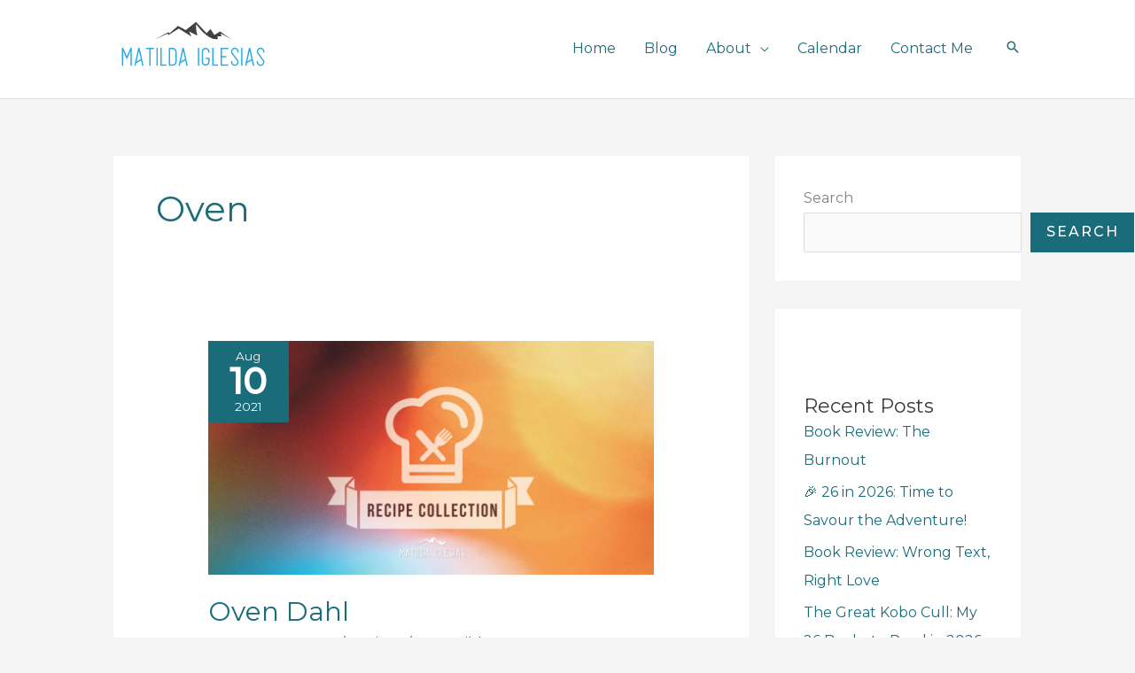

--- FILE ---
content_type: text/html; charset=utf-8
request_url: https://www.google.com/recaptcha/enterprise/anchor?ar=1&k=6LdO2akrAAAAAIEq_A0o2UcXbogT3maI00eMwmOr&co=aHR0cHM6Ly9tYXRpbGRhaWdsZXNpYXMuY29tOjQ0Mw..&hl=en&v=N67nZn4AqZkNcbeMu4prBgzg&size=invisible&anchor-ms=20000&execute-ms=30000&cb=4swo3rwk1d7x
body_size: 48616
content:
<!DOCTYPE HTML><html dir="ltr" lang="en"><head><meta http-equiv="Content-Type" content="text/html; charset=UTF-8">
<meta http-equiv="X-UA-Compatible" content="IE=edge">
<title>reCAPTCHA</title>
<style type="text/css">
/* cyrillic-ext */
@font-face {
  font-family: 'Roboto';
  font-style: normal;
  font-weight: 400;
  font-stretch: 100%;
  src: url(//fonts.gstatic.com/s/roboto/v48/KFO7CnqEu92Fr1ME7kSn66aGLdTylUAMa3GUBHMdazTgWw.woff2) format('woff2');
  unicode-range: U+0460-052F, U+1C80-1C8A, U+20B4, U+2DE0-2DFF, U+A640-A69F, U+FE2E-FE2F;
}
/* cyrillic */
@font-face {
  font-family: 'Roboto';
  font-style: normal;
  font-weight: 400;
  font-stretch: 100%;
  src: url(//fonts.gstatic.com/s/roboto/v48/KFO7CnqEu92Fr1ME7kSn66aGLdTylUAMa3iUBHMdazTgWw.woff2) format('woff2');
  unicode-range: U+0301, U+0400-045F, U+0490-0491, U+04B0-04B1, U+2116;
}
/* greek-ext */
@font-face {
  font-family: 'Roboto';
  font-style: normal;
  font-weight: 400;
  font-stretch: 100%;
  src: url(//fonts.gstatic.com/s/roboto/v48/KFO7CnqEu92Fr1ME7kSn66aGLdTylUAMa3CUBHMdazTgWw.woff2) format('woff2');
  unicode-range: U+1F00-1FFF;
}
/* greek */
@font-face {
  font-family: 'Roboto';
  font-style: normal;
  font-weight: 400;
  font-stretch: 100%;
  src: url(//fonts.gstatic.com/s/roboto/v48/KFO7CnqEu92Fr1ME7kSn66aGLdTylUAMa3-UBHMdazTgWw.woff2) format('woff2');
  unicode-range: U+0370-0377, U+037A-037F, U+0384-038A, U+038C, U+038E-03A1, U+03A3-03FF;
}
/* math */
@font-face {
  font-family: 'Roboto';
  font-style: normal;
  font-weight: 400;
  font-stretch: 100%;
  src: url(//fonts.gstatic.com/s/roboto/v48/KFO7CnqEu92Fr1ME7kSn66aGLdTylUAMawCUBHMdazTgWw.woff2) format('woff2');
  unicode-range: U+0302-0303, U+0305, U+0307-0308, U+0310, U+0312, U+0315, U+031A, U+0326-0327, U+032C, U+032F-0330, U+0332-0333, U+0338, U+033A, U+0346, U+034D, U+0391-03A1, U+03A3-03A9, U+03B1-03C9, U+03D1, U+03D5-03D6, U+03F0-03F1, U+03F4-03F5, U+2016-2017, U+2034-2038, U+203C, U+2040, U+2043, U+2047, U+2050, U+2057, U+205F, U+2070-2071, U+2074-208E, U+2090-209C, U+20D0-20DC, U+20E1, U+20E5-20EF, U+2100-2112, U+2114-2115, U+2117-2121, U+2123-214F, U+2190, U+2192, U+2194-21AE, U+21B0-21E5, U+21F1-21F2, U+21F4-2211, U+2213-2214, U+2216-22FF, U+2308-230B, U+2310, U+2319, U+231C-2321, U+2336-237A, U+237C, U+2395, U+239B-23B7, U+23D0, U+23DC-23E1, U+2474-2475, U+25AF, U+25B3, U+25B7, U+25BD, U+25C1, U+25CA, U+25CC, U+25FB, U+266D-266F, U+27C0-27FF, U+2900-2AFF, U+2B0E-2B11, U+2B30-2B4C, U+2BFE, U+3030, U+FF5B, U+FF5D, U+1D400-1D7FF, U+1EE00-1EEFF;
}
/* symbols */
@font-face {
  font-family: 'Roboto';
  font-style: normal;
  font-weight: 400;
  font-stretch: 100%;
  src: url(//fonts.gstatic.com/s/roboto/v48/KFO7CnqEu92Fr1ME7kSn66aGLdTylUAMaxKUBHMdazTgWw.woff2) format('woff2');
  unicode-range: U+0001-000C, U+000E-001F, U+007F-009F, U+20DD-20E0, U+20E2-20E4, U+2150-218F, U+2190, U+2192, U+2194-2199, U+21AF, U+21E6-21F0, U+21F3, U+2218-2219, U+2299, U+22C4-22C6, U+2300-243F, U+2440-244A, U+2460-24FF, U+25A0-27BF, U+2800-28FF, U+2921-2922, U+2981, U+29BF, U+29EB, U+2B00-2BFF, U+4DC0-4DFF, U+FFF9-FFFB, U+10140-1018E, U+10190-1019C, U+101A0, U+101D0-101FD, U+102E0-102FB, U+10E60-10E7E, U+1D2C0-1D2D3, U+1D2E0-1D37F, U+1F000-1F0FF, U+1F100-1F1AD, U+1F1E6-1F1FF, U+1F30D-1F30F, U+1F315, U+1F31C, U+1F31E, U+1F320-1F32C, U+1F336, U+1F378, U+1F37D, U+1F382, U+1F393-1F39F, U+1F3A7-1F3A8, U+1F3AC-1F3AF, U+1F3C2, U+1F3C4-1F3C6, U+1F3CA-1F3CE, U+1F3D4-1F3E0, U+1F3ED, U+1F3F1-1F3F3, U+1F3F5-1F3F7, U+1F408, U+1F415, U+1F41F, U+1F426, U+1F43F, U+1F441-1F442, U+1F444, U+1F446-1F449, U+1F44C-1F44E, U+1F453, U+1F46A, U+1F47D, U+1F4A3, U+1F4B0, U+1F4B3, U+1F4B9, U+1F4BB, U+1F4BF, U+1F4C8-1F4CB, U+1F4D6, U+1F4DA, U+1F4DF, U+1F4E3-1F4E6, U+1F4EA-1F4ED, U+1F4F7, U+1F4F9-1F4FB, U+1F4FD-1F4FE, U+1F503, U+1F507-1F50B, U+1F50D, U+1F512-1F513, U+1F53E-1F54A, U+1F54F-1F5FA, U+1F610, U+1F650-1F67F, U+1F687, U+1F68D, U+1F691, U+1F694, U+1F698, U+1F6AD, U+1F6B2, U+1F6B9-1F6BA, U+1F6BC, U+1F6C6-1F6CF, U+1F6D3-1F6D7, U+1F6E0-1F6EA, U+1F6F0-1F6F3, U+1F6F7-1F6FC, U+1F700-1F7FF, U+1F800-1F80B, U+1F810-1F847, U+1F850-1F859, U+1F860-1F887, U+1F890-1F8AD, U+1F8B0-1F8BB, U+1F8C0-1F8C1, U+1F900-1F90B, U+1F93B, U+1F946, U+1F984, U+1F996, U+1F9E9, U+1FA00-1FA6F, U+1FA70-1FA7C, U+1FA80-1FA89, U+1FA8F-1FAC6, U+1FACE-1FADC, U+1FADF-1FAE9, U+1FAF0-1FAF8, U+1FB00-1FBFF;
}
/* vietnamese */
@font-face {
  font-family: 'Roboto';
  font-style: normal;
  font-weight: 400;
  font-stretch: 100%;
  src: url(//fonts.gstatic.com/s/roboto/v48/KFO7CnqEu92Fr1ME7kSn66aGLdTylUAMa3OUBHMdazTgWw.woff2) format('woff2');
  unicode-range: U+0102-0103, U+0110-0111, U+0128-0129, U+0168-0169, U+01A0-01A1, U+01AF-01B0, U+0300-0301, U+0303-0304, U+0308-0309, U+0323, U+0329, U+1EA0-1EF9, U+20AB;
}
/* latin-ext */
@font-face {
  font-family: 'Roboto';
  font-style: normal;
  font-weight: 400;
  font-stretch: 100%;
  src: url(//fonts.gstatic.com/s/roboto/v48/KFO7CnqEu92Fr1ME7kSn66aGLdTylUAMa3KUBHMdazTgWw.woff2) format('woff2');
  unicode-range: U+0100-02BA, U+02BD-02C5, U+02C7-02CC, U+02CE-02D7, U+02DD-02FF, U+0304, U+0308, U+0329, U+1D00-1DBF, U+1E00-1E9F, U+1EF2-1EFF, U+2020, U+20A0-20AB, U+20AD-20C0, U+2113, U+2C60-2C7F, U+A720-A7FF;
}
/* latin */
@font-face {
  font-family: 'Roboto';
  font-style: normal;
  font-weight: 400;
  font-stretch: 100%;
  src: url(//fonts.gstatic.com/s/roboto/v48/KFO7CnqEu92Fr1ME7kSn66aGLdTylUAMa3yUBHMdazQ.woff2) format('woff2');
  unicode-range: U+0000-00FF, U+0131, U+0152-0153, U+02BB-02BC, U+02C6, U+02DA, U+02DC, U+0304, U+0308, U+0329, U+2000-206F, U+20AC, U+2122, U+2191, U+2193, U+2212, U+2215, U+FEFF, U+FFFD;
}
/* cyrillic-ext */
@font-face {
  font-family: 'Roboto';
  font-style: normal;
  font-weight: 500;
  font-stretch: 100%;
  src: url(//fonts.gstatic.com/s/roboto/v48/KFO7CnqEu92Fr1ME7kSn66aGLdTylUAMa3GUBHMdazTgWw.woff2) format('woff2');
  unicode-range: U+0460-052F, U+1C80-1C8A, U+20B4, U+2DE0-2DFF, U+A640-A69F, U+FE2E-FE2F;
}
/* cyrillic */
@font-face {
  font-family: 'Roboto';
  font-style: normal;
  font-weight: 500;
  font-stretch: 100%;
  src: url(//fonts.gstatic.com/s/roboto/v48/KFO7CnqEu92Fr1ME7kSn66aGLdTylUAMa3iUBHMdazTgWw.woff2) format('woff2');
  unicode-range: U+0301, U+0400-045F, U+0490-0491, U+04B0-04B1, U+2116;
}
/* greek-ext */
@font-face {
  font-family: 'Roboto';
  font-style: normal;
  font-weight: 500;
  font-stretch: 100%;
  src: url(//fonts.gstatic.com/s/roboto/v48/KFO7CnqEu92Fr1ME7kSn66aGLdTylUAMa3CUBHMdazTgWw.woff2) format('woff2');
  unicode-range: U+1F00-1FFF;
}
/* greek */
@font-face {
  font-family: 'Roboto';
  font-style: normal;
  font-weight: 500;
  font-stretch: 100%;
  src: url(//fonts.gstatic.com/s/roboto/v48/KFO7CnqEu92Fr1ME7kSn66aGLdTylUAMa3-UBHMdazTgWw.woff2) format('woff2');
  unicode-range: U+0370-0377, U+037A-037F, U+0384-038A, U+038C, U+038E-03A1, U+03A3-03FF;
}
/* math */
@font-face {
  font-family: 'Roboto';
  font-style: normal;
  font-weight: 500;
  font-stretch: 100%;
  src: url(//fonts.gstatic.com/s/roboto/v48/KFO7CnqEu92Fr1ME7kSn66aGLdTylUAMawCUBHMdazTgWw.woff2) format('woff2');
  unicode-range: U+0302-0303, U+0305, U+0307-0308, U+0310, U+0312, U+0315, U+031A, U+0326-0327, U+032C, U+032F-0330, U+0332-0333, U+0338, U+033A, U+0346, U+034D, U+0391-03A1, U+03A3-03A9, U+03B1-03C9, U+03D1, U+03D5-03D6, U+03F0-03F1, U+03F4-03F5, U+2016-2017, U+2034-2038, U+203C, U+2040, U+2043, U+2047, U+2050, U+2057, U+205F, U+2070-2071, U+2074-208E, U+2090-209C, U+20D0-20DC, U+20E1, U+20E5-20EF, U+2100-2112, U+2114-2115, U+2117-2121, U+2123-214F, U+2190, U+2192, U+2194-21AE, U+21B0-21E5, U+21F1-21F2, U+21F4-2211, U+2213-2214, U+2216-22FF, U+2308-230B, U+2310, U+2319, U+231C-2321, U+2336-237A, U+237C, U+2395, U+239B-23B7, U+23D0, U+23DC-23E1, U+2474-2475, U+25AF, U+25B3, U+25B7, U+25BD, U+25C1, U+25CA, U+25CC, U+25FB, U+266D-266F, U+27C0-27FF, U+2900-2AFF, U+2B0E-2B11, U+2B30-2B4C, U+2BFE, U+3030, U+FF5B, U+FF5D, U+1D400-1D7FF, U+1EE00-1EEFF;
}
/* symbols */
@font-face {
  font-family: 'Roboto';
  font-style: normal;
  font-weight: 500;
  font-stretch: 100%;
  src: url(//fonts.gstatic.com/s/roboto/v48/KFO7CnqEu92Fr1ME7kSn66aGLdTylUAMaxKUBHMdazTgWw.woff2) format('woff2');
  unicode-range: U+0001-000C, U+000E-001F, U+007F-009F, U+20DD-20E0, U+20E2-20E4, U+2150-218F, U+2190, U+2192, U+2194-2199, U+21AF, U+21E6-21F0, U+21F3, U+2218-2219, U+2299, U+22C4-22C6, U+2300-243F, U+2440-244A, U+2460-24FF, U+25A0-27BF, U+2800-28FF, U+2921-2922, U+2981, U+29BF, U+29EB, U+2B00-2BFF, U+4DC0-4DFF, U+FFF9-FFFB, U+10140-1018E, U+10190-1019C, U+101A0, U+101D0-101FD, U+102E0-102FB, U+10E60-10E7E, U+1D2C0-1D2D3, U+1D2E0-1D37F, U+1F000-1F0FF, U+1F100-1F1AD, U+1F1E6-1F1FF, U+1F30D-1F30F, U+1F315, U+1F31C, U+1F31E, U+1F320-1F32C, U+1F336, U+1F378, U+1F37D, U+1F382, U+1F393-1F39F, U+1F3A7-1F3A8, U+1F3AC-1F3AF, U+1F3C2, U+1F3C4-1F3C6, U+1F3CA-1F3CE, U+1F3D4-1F3E0, U+1F3ED, U+1F3F1-1F3F3, U+1F3F5-1F3F7, U+1F408, U+1F415, U+1F41F, U+1F426, U+1F43F, U+1F441-1F442, U+1F444, U+1F446-1F449, U+1F44C-1F44E, U+1F453, U+1F46A, U+1F47D, U+1F4A3, U+1F4B0, U+1F4B3, U+1F4B9, U+1F4BB, U+1F4BF, U+1F4C8-1F4CB, U+1F4D6, U+1F4DA, U+1F4DF, U+1F4E3-1F4E6, U+1F4EA-1F4ED, U+1F4F7, U+1F4F9-1F4FB, U+1F4FD-1F4FE, U+1F503, U+1F507-1F50B, U+1F50D, U+1F512-1F513, U+1F53E-1F54A, U+1F54F-1F5FA, U+1F610, U+1F650-1F67F, U+1F687, U+1F68D, U+1F691, U+1F694, U+1F698, U+1F6AD, U+1F6B2, U+1F6B9-1F6BA, U+1F6BC, U+1F6C6-1F6CF, U+1F6D3-1F6D7, U+1F6E0-1F6EA, U+1F6F0-1F6F3, U+1F6F7-1F6FC, U+1F700-1F7FF, U+1F800-1F80B, U+1F810-1F847, U+1F850-1F859, U+1F860-1F887, U+1F890-1F8AD, U+1F8B0-1F8BB, U+1F8C0-1F8C1, U+1F900-1F90B, U+1F93B, U+1F946, U+1F984, U+1F996, U+1F9E9, U+1FA00-1FA6F, U+1FA70-1FA7C, U+1FA80-1FA89, U+1FA8F-1FAC6, U+1FACE-1FADC, U+1FADF-1FAE9, U+1FAF0-1FAF8, U+1FB00-1FBFF;
}
/* vietnamese */
@font-face {
  font-family: 'Roboto';
  font-style: normal;
  font-weight: 500;
  font-stretch: 100%;
  src: url(//fonts.gstatic.com/s/roboto/v48/KFO7CnqEu92Fr1ME7kSn66aGLdTylUAMa3OUBHMdazTgWw.woff2) format('woff2');
  unicode-range: U+0102-0103, U+0110-0111, U+0128-0129, U+0168-0169, U+01A0-01A1, U+01AF-01B0, U+0300-0301, U+0303-0304, U+0308-0309, U+0323, U+0329, U+1EA0-1EF9, U+20AB;
}
/* latin-ext */
@font-face {
  font-family: 'Roboto';
  font-style: normal;
  font-weight: 500;
  font-stretch: 100%;
  src: url(//fonts.gstatic.com/s/roboto/v48/KFO7CnqEu92Fr1ME7kSn66aGLdTylUAMa3KUBHMdazTgWw.woff2) format('woff2');
  unicode-range: U+0100-02BA, U+02BD-02C5, U+02C7-02CC, U+02CE-02D7, U+02DD-02FF, U+0304, U+0308, U+0329, U+1D00-1DBF, U+1E00-1E9F, U+1EF2-1EFF, U+2020, U+20A0-20AB, U+20AD-20C0, U+2113, U+2C60-2C7F, U+A720-A7FF;
}
/* latin */
@font-face {
  font-family: 'Roboto';
  font-style: normal;
  font-weight: 500;
  font-stretch: 100%;
  src: url(//fonts.gstatic.com/s/roboto/v48/KFO7CnqEu92Fr1ME7kSn66aGLdTylUAMa3yUBHMdazQ.woff2) format('woff2');
  unicode-range: U+0000-00FF, U+0131, U+0152-0153, U+02BB-02BC, U+02C6, U+02DA, U+02DC, U+0304, U+0308, U+0329, U+2000-206F, U+20AC, U+2122, U+2191, U+2193, U+2212, U+2215, U+FEFF, U+FFFD;
}
/* cyrillic-ext */
@font-face {
  font-family: 'Roboto';
  font-style: normal;
  font-weight: 900;
  font-stretch: 100%;
  src: url(//fonts.gstatic.com/s/roboto/v48/KFO7CnqEu92Fr1ME7kSn66aGLdTylUAMa3GUBHMdazTgWw.woff2) format('woff2');
  unicode-range: U+0460-052F, U+1C80-1C8A, U+20B4, U+2DE0-2DFF, U+A640-A69F, U+FE2E-FE2F;
}
/* cyrillic */
@font-face {
  font-family: 'Roboto';
  font-style: normal;
  font-weight: 900;
  font-stretch: 100%;
  src: url(//fonts.gstatic.com/s/roboto/v48/KFO7CnqEu92Fr1ME7kSn66aGLdTylUAMa3iUBHMdazTgWw.woff2) format('woff2');
  unicode-range: U+0301, U+0400-045F, U+0490-0491, U+04B0-04B1, U+2116;
}
/* greek-ext */
@font-face {
  font-family: 'Roboto';
  font-style: normal;
  font-weight: 900;
  font-stretch: 100%;
  src: url(//fonts.gstatic.com/s/roboto/v48/KFO7CnqEu92Fr1ME7kSn66aGLdTylUAMa3CUBHMdazTgWw.woff2) format('woff2');
  unicode-range: U+1F00-1FFF;
}
/* greek */
@font-face {
  font-family: 'Roboto';
  font-style: normal;
  font-weight: 900;
  font-stretch: 100%;
  src: url(//fonts.gstatic.com/s/roboto/v48/KFO7CnqEu92Fr1ME7kSn66aGLdTylUAMa3-UBHMdazTgWw.woff2) format('woff2');
  unicode-range: U+0370-0377, U+037A-037F, U+0384-038A, U+038C, U+038E-03A1, U+03A3-03FF;
}
/* math */
@font-face {
  font-family: 'Roboto';
  font-style: normal;
  font-weight: 900;
  font-stretch: 100%;
  src: url(//fonts.gstatic.com/s/roboto/v48/KFO7CnqEu92Fr1ME7kSn66aGLdTylUAMawCUBHMdazTgWw.woff2) format('woff2');
  unicode-range: U+0302-0303, U+0305, U+0307-0308, U+0310, U+0312, U+0315, U+031A, U+0326-0327, U+032C, U+032F-0330, U+0332-0333, U+0338, U+033A, U+0346, U+034D, U+0391-03A1, U+03A3-03A9, U+03B1-03C9, U+03D1, U+03D5-03D6, U+03F0-03F1, U+03F4-03F5, U+2016-2017, U+2034-2038, U+203C, U+2040, U+2043, U+2047, U+2050, U+2057, U+205F, U+2070-2071, U+2074-208E, U+2090-209C, U+20D0-20DC, U+20E1, U+20E5-20EF, U+2100-2112, U+2114-2115, U+2117-2121, U+2123-214F, U+2190, U+2192, U+2194-21AE, U+21B0-21E5, U+21F1-21F2, U+21F4-2211, U+2213-2214, U+2216-22FF, U+2308-230B, U+2310, U+2319, U+231C-2321, U+2336-237A, U+237C, U+2395, U+239B-23B7, U+23D0, U+23DC-23E1, U+2474-2475, U+25AF, U+25B3, U+25B7, U+25BD, U+25C1, U+25CA, U+25CC, U+25FB, U+266D-266F, U+27C0-27FF, U+2900-2AFF, U+2B0E-2B11, U+2B30-2B4C, U+2BFE, U+3030, U+FF5B, U+FF5D, U+1D400-1D7FF, U+1EE00-1EEFF;
}
/* symbols */
@font-face {
  font-family: 'Roboto';
  font-style: normal;
  font-weight: 900;
  font-stretch: 100%;
  src: url(//fonts.gstatic.com/s/roboto/v48/KFO7CnqEu92Fr1ME7kSn66aGLdTylUAMaxKUBHMdazTgWw.woff2) format('woff2');
  unicode-range: U+0001-000C, U+000E-001F, U+007F-009F, U+20DD-20E0, U+20E2-20E4, U+2150-218F, U+2190, U+2192, U+2194-2199, U+21AF, U+21E6-21F0, U+21F3, U+2218-2219, U+2299, U+22C4-22C6, U+2300-243F, U+2440-244A, U+2460-24FF, U+25A0-27BF, U+2800-28FF, U+2921-2922, U+2981, U+29BF, U+29EB, U+2B00-2BFF, U+4DC0-4DFF, U+FFF9-FFFB, U+10140-1018E, U+10190-1019C, U+101A0, U+101D0-101FD, U+102E0-102FB, U+10E60-10E7E, U+1D2C0-1D2D3, U+1D2E0-1D37F, U+1F000-1F0FF, U+1F100-1F1AD, U+1F1E6-1F1FF, U+1F30D-1F30F, U+1F315, U+1F31C, U+1F31E, U+1F320-1F32C, U+1F336, U+1F378, U+1F37D, U+1F382, U+1F393-1F39F, U+1F3A7-1F3A8, U+1F3AC-1F3AF, U+1F3C2, U+1F3C4-1F3C6, U+1F3CA-1F3CE, U+1F3D4-1F3E0, U+1F3ED, U+1F3F1-1F3F3, U+1F3F5-1F3F7, U+1F408, U+1F415, U+1F41F, U+1F426, U+1F43F, U+1F441-1F442, U+1F444, U+1F446-1F449, U+1F44C-1F44E, U+1F453, U+1F46A, U+1F47D, U+1F4A3, U+1F4B0, U+1F4B3, U+1F4B9, U+1F4BB, U+1F4BF, U+1F4C8-1F4CB, U+1F4D6, U+1F4DA, U+1F4DF, U+1F4E3-1F4E6, U+1F4EA-1F4ED, U+1F4F7, U+1F4F9-1F4FB, U+1F4FD-1F4FE, U+1F503, U+1F507-1F50B, U+1F50D, U+1F512-1F513, U+1F53E-1F54A, U+1F54F-1F5FA, U+1F610, U+1F650-1F67F, U+1F687, U+1F68D, U+1F691, U+1F694, U+1F698, U+1F6AD, U+1F6B2, U+1F6B9-1F6BA, U+1F6BC, U+1F6C6-1F6CF, U+1F6D3-1F6D7, U+1F6E0-1F6EA, U+1F6F0-1F6F3, U+1F6F7-1F6FC, U+1F700-1F7FF, U+1F800-1F80B, U+1F810-1F847, U+1F850-1F859, U+1F860-1F887, U+1F890-1F8AD, U+1F8B0-1F8BB, U+1F8C0-1F8C1, U+1F900-1F90B, U+1F93B, U+1F946, U+1F984, U+1F996, U+1F9E9, U+1FA00-1FA6F, U+1FA70-1FA7C, U+1FA80-1FA89, U+1FA8F-1FAC6, U+1FACE-1FADC, U+1FADF-1FAE9, U+1FAF0-1FAF8, U+1FB00-1FBFF;
}
/* vietnamese */
@font-face {
  font-family: 'Roboto';
  font-style: normal;
  font-weight: 900;
  font-stretch: 100%;
  src: url(//fonts.gstatic.com/s/roboto/v48/KFO7CnqEu92Fr1ME7kSn66aGLdTylUAMa3OUBHMdazTgWw.woff2) format('woff2');
  unicode-range: U+0102-0103, U+0110-0111, U+0128-0129, U+0168-0169, U+01A0-01A1, U+01AF-01B0, U+0300-0301, U+0303-0304, U+0308-0309, U+0323, U+0329, U+1EA0-1EF9, U+20AB;
}
/* latin-ext */
@font-face {
  font-family: 'Roboto';
  font-style: normal;
  font-weight: 900;
  font-stretch: 100%;
  src: url(//fonts.gstatic.com/s/roboto/v48/KFO7CnqEu92Fr1ME7kSn66aGLdTylUAMa3KUBHMdazTgWw.woff2) format('woff2');
  unicode-range: U+0100-02BA, U+02BD-02C5, U+02C7-02CC, U+02CE-02D7, U+02DD-02FF, U+0304, U+0308, U+0329, U+1D00-1DBF, U+1E00-1E9F, U+1EF2-1EFF, U+2020, U+20A0-20AB, U+20AD-20C0, U+2113, U+2C60-2C7F, U+A720-A7FF;
}
/* latin */
@font-face {
  font-family: 'Roboto';
  font-style: normal;
  font-weight: 900;
  font-stretch: 100%;
  src: url(//fonts.gstatic.com/s/roboto/v48/KFO7CnqEu92Fr1ME7kSn66aGLdTylUAMa3yUBHMdazQ.woff2) format('woff2');
  unicode-range: U+0000-00FF, U+0131, U+0152-0153, U+02BB-02BC, U+02C6, U+02DA, U+02DC, U+0304, U+0308, U+0329, U+2000-206F, U+20AC, U+2122, U+2191, U+2193, U+2212, U+2215, U+FEFF, U+FFFD;
}

</style>
<link rel="stylesheet" type="text/css" href="https://www.gstatic.com/recaptcha/releases/N67nZn4AqZkNcbeMu4prBgzg/styles__ltr.css">
<script nonce="bCzxLMlxe4EimbPC-u0ZDg" type="text/javascript">window['__recaptcha_api'] = 'https://www.google.com/recaptcha/enterprise/';</script>
<script type="text/javascript" src="https://www.gstatic.com/recaptcha/releases/N67nZn4AqZkNcbeMu4prBgzg/recaptcha__en.js" nonce="bCzxLMlxe4EimbPC-u0ZDg">
      
    </script></head>
<body><div id="rc-anchor-alert" class="rc-anchor-alert"></div>
<input type="hidden" id="recaptcha-token" value="[base64]">
<script type="text/javascript" nonce="bCzxLMlxe4EimbPC-u0ZDg">
      recaptcha.anchor.Main.init("[\x22ainput\x22,[\x22bgdata\x22,\x22\x22,\[base64]/[base64]/MjU1Ong/[base64]/[base64]/[base64]/[base64]/[base64]/[base64]/[base64]/[base64]/[base64]/[base64]/[base64]/[base64]/[base64]/[base64]/[base64]\\u003d\x22,\[base64]\x22,\x22esK1wqx6w5PCsX/CpMKJb8KGY8OgwqwfJcOVw65DwpbDvMOubWMdS8K+w5lBTsK9eEbDt8OjwrhfY8OHw4nCpQ7Ctgkcwqs0wqdaZcKYfMKuERXDlXxIacKswq/Dq8KBw6PDh8KUw4fDjyDClnjCjsKbwp/CgcKPw5PCtTbDlcKXL8KfZkHDvcOqwqPDlsOHw6/Cj8O9wokXY8KawqdnQzESwrQhwoUpFcKqwoDDt1/Dn8K3w6LCj8OaNXVWwoMuwq/CrMKjwpwJCcKwLWTDscO3wozCkMOfwoLCtjPDgwjCmsO0w5LDpMOswpUawqVLBMOPwpcswrZMS8O9woQOUMKqw4VZZMK9wqt+w6hMw5/CjArDlz7Co2XCv8OhKcKUw6lGwqzDvcODM8OcCgcJFcK5UjppfcOfKMKORsOCM8OCwpPDi1XDhsKGw5LCvDLDqClcajPChxEKw7lhw5Inwo3ChCjDtR3DgcKHD8Okwo1kwr7DvsKew43Dv2p8fsKvMcKbw7DCpsOxAA92KX3CpW4Awq3Dunlcw4/Cp1TCsGlrw4M/[base64]/wqohdmzCvcOHazN7wrjDnsK5w5gqw4/ClC0lw7YMwrdkZmfDlAg4w5jDhMO/NcKkw5BMGA1wMhHDm8KDHmnClsOvEGldwqTCo09Yw5XDisOFbcOLw5HCksO0TGkTEsO3wrIPX8OVZlM3J8OMw4bCncOfw6XClMK2LcKSwqMSAcKywq/CvgrDpcObSnfDiyMfwrtwwoHCosO+wqx3aXvDu8O9GAx+BFZ9wpLDiHdzw5XCpcK9SsOPJGJpw4A6GcKhw7nCscOCwq/CqcOUf0R1NyxdK0cYwqbDuGNCYMOcwqUpwplvMsKdDsKxGcKzw6DDvsKbA8OrwpfCh8KUw74ew7oXw7Q4d8K5fjNKwrjDkMOGwpHCn8OYwovDt2PCvX/DpMObwqFIwqzCkcKDQMKbwrxnXcOjw5DCohM1AMK8wqohw48fwpfDmsKbwr9uJsKLTsK2wonDlzvCmkrDhWRwTyU8F03CmsKMEMOSP3pACmTDlCNZND0Rw6wDY1nDjioOLjfCkjF7wpJgwppwN8OIf8Oawr7DicOpScKdw5cjGg8decKfwp/DoMOywqhkw7M/w5zDkcKpW8OqwqEoVcKowp0Rw63CqsORw7lcDMKQEcOjd8OXw4xBw7pZw6tFw6TCqRELw6fCmMKswqhwAcKpAx7CgcKTVwzConzCjsOIwrbDlAcXw7XCkcO/RMOYccOawrIHbVF/w5vDuMOzwrQ5ZXnDvMOQwpXCsXgzw6DDo8OWfmnDmMOFIyXCscO4GgHDrXEbwpLDqw/Dr1B8wrpIZ8KjBG1awqLCrsKTw5DDhsK/w4PDkEocG8K5w5fCmsKzExJ/w7DDkEx1w4LDsBJGw7PDjcOaAn/Dn3PCoMKhPnFHw77ChcK8w5MFwq/CsMOswr5Yw77CmMKyLlMDWTtPFMKNw7vDhU4ew5wrOXrDosOrVMKnD8KneldQwoLDoStowoTCuRvDlcOEw5gbW8OFwoNXa8KIX8KJw4sJw4TClcKzYjzCoMK6w5nCiMOxwrfCucKqcRgmw7MjSm/DnsKewoHCisOVw4PCv8OwwqbCtQvDtUdTwo3DgsKJNTB1XwzDtDhUwrbCuMK1woTDpyHCi8Opw7hZw7jCvsKbw4BlU8Oswr3CjyTDuA3Djn9UUjTCpDUafngQwoldRcOYRA0sVjDDu8Oyw6tYw6N0w7jDmgnDqT7CsMKzwpHCm8KPwqIRX8OaZMO7NlJVEsKlw4/ClDhSEFvDtsKYVXHDrcKNwokMw77CtVHCo1bCpFrDjmnDhsOHScK8DsO/M8OLWcOsNyZiw4gVwpIoXsOhI8OXNnghwpPDtcOGwpjDuVFMw4cAw4PClcKZwqkiT8ONwprCnx/DiRvCg8Kcw7AwSsKBwqtUw4bDgMKBw47ChiTCvWUMKMOewppeRcKIDcKNTztwdXF8w4rDm8K5TlVoC8OhwqRRw5s/w4EPJzBXGTQqCMOeUMOHw6nDlMKPw5XDqH7Dv8OlQcO5CsK/EcOxw5/Dh8KIw4/[base64]/Cs2Eww5TCs8OmBxp7wofDqiZfw4oUw49UwodcAVUxwoE3w69Cex9icmLDqWzDqMOseBV6wo09bjHDoH4AUsKNCcOIw5/CghTCksKZwoDCq8O/dMOOVBvCtw1Zw5/[base64]/DlMK/SWtnwrPClzMgBsOzw5lZwoPCpsKvw6h6wpcywpvDsFMQdw/CucKxCxRVwr7ChsKSe0d4wrjCs0DCtiw4MyjCiXofEzTCozbCnxd3RjDCqcOtw7zDmzrCq2kCK8OXw502IcOdwolow7fChcOeOiFswqfDqW/DkBLDhkTCiB4macOyK8OHwpc3w5rDjDxdwobCjsOXw7TCniXCnAxmejrCnMOnw6YqFm9uUMKjw4jDpBvDihJ9XSbDt8OCw7LCicOOTsOww7HCiG0HwoNFZFN8JXbDoMOqb8OSw5plwrfCuxHDpyPDoVp3IsKNS2x/[base64]/EMKmw7bCqG7DlcOuc8O4wpjCij9xCDPDnMOxwrjCjXDDjGUWw6hKf0HCoMOPwrYSfsOxaMKXHFlRw6/DvF8rw451UFTCjsOiLmp6wrVsw6DCl8O7w5c1wprCqMOBDMKMw7gTcyRiEzd+asOYbMOLwoJDwrcuw6QTfsK1WXVnAgdFw7nDniXCr8K9FFBbdm8kw4PCu0hPe1hyLGDDtG/[base64]/enLCnsKoaB9pw7NYSMOCwovDvcKXGcKAa8Kvw6bDjcKRShZNwocdecKIR8OdwqnDsHjCnMOOw6PCnAs5WsOEKDrCoV4aw6ZaTnBUwpXCqlRAw5PCksO8w5ITf8K8wqPDmcOiG8OFwr/[base64]/Di3cbw7vDsQvCvnLDtGggwrDCr8Olw7RjC17DnU/DssKdw7sbw73CpcKbw5/Csm7CmsOgwqPDh8OEw6sOKBrCqHDDvV8/[base64]/DsMOjw6ouCnkAXcKkwpYlLnnCvVRYSETDoCt9L00gwqvDisKALWpaw4ZmwoZ9wpXDtnnDosOtM1jDvsO0w7RPwqAfwp0Jw6PCiDRpFcKxQsKswp10w5tiBcOxCwB0P2fCuibDs8OKwpfDgXx/w4DCqVXDpcK2MG/CmMO8LsOZw5MkDV/Cgl0BRhbDocKMesKPwo8mwpJyKih/w7PCusKcHMOewotbwo7CssOkU8OkCBMiwrMpWMKKwq7CoinCrcOgTcO5UHTCpChbAsOxwrVaw5PDmMOeK3pIIyQYwrxCwpFxGcOsw4xFwqjDu0FBw5vCqV94w5LDng5GecOCw7bDk8KOw7LDui52VGHCr8O9em58V8K/HQTClEjCmMOsMFjCgS5bBWHDpTbCtsOXwqPDkcOtInDCnAQrwpPDtwM3wrfCoMKJwodLwo/DvCd5STTDkcKlw5kuQMKcwqrDvnbCusOvXC/DsmlzwoDDscKLwq04w4UDE8KCVlJNXcKkwp0jXMO+W8O7wqHCgcOpw4jDvB8UJ8KOdMKdZxnCuTl2wocOwpM0QcOswrTDmATCtXp7S8Kse8KgwqISNF4fBXohXcKDwqTDlCnDj8OxwpjCoi09CwYdYzZRw5UDwp/Dg1pRwqjDpBjDrG3DgMOeCMOURMKTwrxlUj/DicKDAnrDusOUwrHDvB7DrV89wr/CpSgLwrjDpRnDmsOQw4ZtwrjDsMO1w6tqwp0qwqV1w6UZOcKwWsKcAxLDj8KkHAUXUcKow5skw7LDhX/DrkB3w73DvsOBwrhnGMKgJ33Dk8O8OcOGBh/[base64]/DvynDgcOAaMKCVsOIw4TCtThrR3bDusKJwrh0wr8BdGPCnB8ZIVdUwpAlCUB2w656wr/Dl8OXwpIBUcK1wp0eBkJLJU/DrsKEbsO/ScOgXHl6wq5FdsKUQ2cdwqEXw5UEw6nDoMOYwrgnbgDDrMKdw4vDiyNvK1BAQcKaPiPDkMKuwp1BUsK3dQU5S8O+FsOuwrk/[base64]/R8KMwo/Csgpzw6zDqVBHNcO+S0M7w5Z3w5oKw5VYwoBqZ8ONG8OOWMOmc8OvPsOyw4DDmmLCuF7DmcKvwqvDp8OUSUXDiR4hwozCjMONwq/[base64]/b01RQmXCjgnDqsK0QjIvw7Y3AcOTMMOPbMKtwpYywprCu3wGDhTCpgV4fjtRwqJjYzTCmcOwL2TCl1BCwo0tAzAVw6vDlcO9w4fDlsOmw7F0w7DCsgtcw5/Du8Oiw6zDkMO9aQlVNMOhRC3CscK3eMO1HhXCgDRrw7rDosKNwoTDi8OWw7ADYMKdACfDgsOjwr40w6vDtwvDq8OCQMKcHMONRMKUAURIw4tPBMOdc2TDlcOZdWbCsXvDnjcwRcKDw4cMwplVwpJXw4xSw5Nsw55HcFw5w51Kw69LXX/DuMKfC8KDesKEe8KlbcOFJ0TDgi04w6NDeE3CucOaMVsgWMKwfxDCi8OQZsOcwrnDscKHGAzDjsKEAxbCg8KCw57CqcOAwpMZY8KzwoMwACXChg/[base64]/DksOdEcK6wo7Cl8OOwqYhGMK5w4gmTBDDlyojJcKWw6HDmMOAw4wZU2XDog/[base64]/[base64]/DmUoiwoDDo8Kpw4JNw6nDtcO7AsOTVA1OwpHDsQPDrFw4woHClw1awrjDlsK2TgU0GMOvKBV2a1TDu8KhZcKEwrjCmsOITVI5wqI5AcKAXcO1CMOWWcOWFsOSwrrCqMOmFT3Crh4/[base64]/[base64]/DncKvw7hjw6oAwoXDiMK/[base64]/CsMKjeAPCkcOmwo3DjcOZSFZGMyclw719w6dQw7JMw41dKGDDl0vDmBbDg0YlY8KIGSZtw5IjwrPCjBrCkcOawpZ/dMOgRw3DjTnCp8OFZU7CmjzChiErGsOhdiF7TmjCiMKGw6RLwo5scsOew5/DhWzDgMKGw64XwovCimDDkE41fwzCqFEHesKGNMKjB8O5csOtMMOrS2XDo8KfMcOsw73Dq8K9J8Oxw6ZtBmvCunDDjD3CpMOKw65kIVTDgQTDnWstwqJhw4EAwrRHMzZyw6gMaMOdw7Vaw7dXIQLDjMOEw4vDqsKgwrsibV/DgAoxRsOeQMO8wogWw7DClcKGLsOxw7jCtiXDvzzDv3vDoXPCs8K8UXbCnhJpDifCvcKywrrCoMK9wqXCgcKAw5nDhkMabQBCw5bDqA80FEdYYwA8W8OVwq/CgyAZwqTDiSBqwplBa8KSAcO+worCu8O7ej7DocK5LwYbwo/Dt8OoUToCw45WdcO4wrnDoMO2wqQXw5AmwpzDhsK0R8OIYV1FAMO6wp9UwrXCv8O4EcOQwqHDhRvDm8K1dcO7ScK5w79sw6vDlDZjw6/DvcONw4vDv27CgsOhLMKaGHVGEyoTdT9gw4l7Q8KAfcOxw6zCn8Kcw7bDtQzCs8KASHbDvW/Dp8Kfw4NaBWJBwoZbw5Bdwo3CnsOWw47Cu8KIfcOKPmQbw65TwolUwpoVwqvDgMOVUCTCt8KPa3jCjzjDtAPDnsObwp7CscOPTsOxeMOZw5ksLsO1JMK4w689YXTDi0TDhcK5w7HDl0QWJcKywpsDCU8AYSIuw6nCvXfCpGImCVnDqwLCjsKvw47DqMObw5HCsyJJwr/DhBvDgcOcw5jCpFFbw65gAsOLw4vChWENwoPDkcKDw5RpwpLDv3jDsFjDm2/[base64]/[base64]/DuMOGwrnDi8O/wo8aw6zCl0UUw5Z1wq5Ww68FbibCk8KTwosKwp9ARGRTw7xHB8KWw4bCjip+AsKQZMKrC8Olw7rCjMO6L8KEAMKVw5XCnQ/DunLCgR/[base64]/[base64]/[base64]/wr4VPm1RSMKtw5o+w4tGTMK+w71FN8KWXsOtJSzDlsOwX1ZCw4vCi8OOVCEibhfDncOvwqk4Exxgw5ItwojDg8KZWcOVw4kSwpLDpnfDicKzwpzDhcOzdMOfRcK5w6zDqcKgDMKZNcKxwrbDoAXDumvCj1FXVwfDgsObwrvDthXCqMOxwqplw7PCm2IMw4LDtithYsO/[base64]/HsOlw7xTwovCogPCu8Ksw73Cn8KDwrRdwoXDicO7TTdWw53Cr8Kmw5h2f8ORViszw787KEzDocOTw5JzVMOhfj9Bw5/ChVFZYmFYXsOJw77DjQRZw78Fe8KoLcOVwpzCnh7ChCXDh8OqTMK1EwfCk8KEwpvCnGU0w5JNw4cXBcKSwrsbWTDCvRF/X3l9E8Kgw6DCsH03A3E5wpHChsKQe8OvwobDkl/DlnfCqcOEwocbRjYHw4AoDsK5a8Ocw5bDoGE6YMKrwpJzacONwqjDoAnDm1/CrnI/XsKrw6UPwpVewpx/QVfCr8OMSXovMMKmUmIuwpkMDVHCkMKiwqoEZsO2wpl9wqPDqMKtwoIRw5HCsiLCqcOdwrxpw6LDkMKUwrRgwrMkGsK+JcKYGTpQwpXDh8OPw4LCvU7DsBYAwoLDtlhnB8KFXR0sw4lbw4JPDy/CuVkew7IBwqXDlcKyw4XCqixTYMK0w6nCucKqL8OMC8Kzw7RPwrDCjsOwR8OyPsOpbsKJLSfCpSQXw6HDrMKjwqXDtWHCuMKjw4NzAFrDnl9Jw5dXP1HCqhzDh8OdB1Z6W8OUEsObwrLCuR1dw6/DhQXCrSnDrsOhwq58XGLCrMKVTBJCwqsgwrk3w7PCncKDdQR9wp3DusKyw7AHdnzDm8OuworCml91w6bDjsKsI0RLe8KhPMOyw4HDnB3Cl8OVwpPCg8OaGMK2Z8K3E8OGw6XCpFTCtHRXw4jCn25RfhFgwrV7cikYw7LDkk/[base64]/wrXDtcOxUMO6wqXCrsOkMnvCh3bDjhjCuXXDjiYvw55fdsO/Q8KBwpAuY8Kuw6LCjMKIw404OXnDg8OfLmxEc8OXYMOGZyXCgW/CqcOXw7RZAUHCnlVFwogGNsOudk9/[base64]/Dnz3Drx7Dn0BvwpEqwrTCnV7DjjgeWsOXwqjCrU3DpsKFbhbDmQwzwpPDgMO8w5ZhwqcNBsO5wpXDrcOZHE1raBvCsCs2wrg/wpIGPcKPw43CtMKLwrk7wqQlQzdGUErCrcOoOjTDgsK7WcKtUjTDn8K8w4nDtsOxDMOMwpwPTSM9wpDDjMOhd1LCp8OJw7rCjMO9wpsVbsOSZUcOe0JuUsObdcKUWsOiWDvCrQ7DqMOkw4NJSTzDgcOkw7/[base64]/wo8WGMOnwqjCshfCmsKTRsO6fsKPwpPDo1bDqih0wpPClMOww6Qrwrpww5nCr8ORKirDmlEXPXHCqDnCrgnCrHdqCATDpsK0LU9zwprCpB7CucOVGMOsC09sIMOkRcKywojCuF/[base64]/[base64]/w5tgGR7DpzLDgQ9XwrPDuV0iEVrDu3JZcSBtw7vDn8Orw48zw7rDj8OuBsO0G8KnPMKmKExawqbDgiHCljfDkB/CoGzCjMKRA8OSfl8zXk9hEMOww5VPw4BKa8K8wqHDmEA8QxkSw7nCvTEkVhLCowQVwqjCvxkoScKWS8K9w5vDqkxFw4EUw6nCnMKmwqzCpiRTwqtRw7RmwqHDtwF/w44wLxs8wrsaE8OQw4bDi18Yw5YmYsO/wrnCgsKpwqfCqGVaaFAMMCXCvsKiYRvDjx1CXcONJ8OYwqkfw4LDmMOVFUFEbcOYYcOsZ8Olw45Swp/[base64]/DlMKMwrt+a8KpE2TDoSTDm159w5lmBMO9DSVWw5VbwpXCq8Oxw5tfLAthw4QmTCPDo8KWYBkBSm97ZmhraApXwrRlwqrCjQguw5UTw4EawqYhw7cUwocQwqQswo3CqifDhjtEw5HCmVtbAUMRTFlgwqhrAGE1eVHCmsOZw4HDh0rDnkLDtW3Cq3ErVCJ9I8KXwp/[base64]/[base64]/DvxvDo8OGwoA3w7BlKmhfw43Clnc+V8O2w6lmwq3CjsKdU0ALw4PDvhAywrDCvzplL23Cm1rDkMOLSmt8w6vDkMOww5ZswoDDpXrDgkjCknvCul4RJUzCo8Kyw6sRB8KZFzx6w5g4w5RpwozDmg9bHMOmw4fDrMOqwqDDgMKZZcK2E8OlEMOnY8KOK8KGw5/CpcOIZcKUQzduwrPCjsKQA8O9A8OKGybDhCjDosODw4/DlMKwMBJUw7/CrMOYwqZ7w57CmMOjworClcKKLVbCimHCpGnDp3DChsKAF0bDvFsEesOaw6gad8OqGcOkw7dCwpHDu3/[base64]/CvgrDlzEqa1TCtcOpw6LCssKJZVTClsOwTw0XB1cNw67CpsKHTsKuMy3CkMOqQQhfBgkJw71ITMK/wpjCucO/[base64]/[base64]/LmvDjSjCk0TDhMKnwqvCl0rDt0cuw7AxE8O/XcO6w7XDuDrDhBHDojnCixpxGgYwwrYYw5rCnActYMO2L8Odw5BCfjYpwpEldjzDpy/DtcObw4rDssKJw64swrZ3w7JzXMOFw7g1wqHDmsK7w7A9w6XCpcK5UMOXW8ODPsKwaQ4rwqtFw7xCP8KbwqsPXAnDoMK3IcK2RTbCncKmwrDCjCHCv8KUw6sPwpoWwrcEw7zCowEVPcKhWmdhCsKVw5h4MQUGwpHCoz3Cizdhw7/DnQ3DlXzCpwlxwqU4w6bDl3xQbE7Dg3DCg8Kdw6x9wrlJQMKuw6zDu0bDpcKXwq8Dw4/CicOHw4/CmWTDnsKQw7FeacOzawvCh8KYw55fTml9w6AnccOswozChF/DsMKCwoLCt0vCssOyLQ/Dn2bCuWLCrRhNLcOJOcK/ecKCWcKZw4BaFsK1TBNWwopNYcKbw5vDkB87M2dzWVsgwo7DkMKxw7s6VMK3Ywg6eEFbcMK0fnBUA2JhVAkMwqgebsOYw44mwrfDrMOKwrF9ZisROMKPw6ZkwqXDscOKZsO8TcOjw4rCisKHBFEuwp/CtcKiecKfZcKCwpPCncOIw6pzTnkQL8O1VhVpYkIpw4LDrcOodmA0Q0NJfMO+w5ZMwrRRwoNrw70nw5vCt1hqVcOIw6cbe8O+wonDti07w57DrE/[base64]/Clj0aX13Dm8OFAwXDscK/FmHDhMKaRwnDqTXDssORAQjCvzzDh8KBwqpxdMOuJl85w7pOwo3CosKCw5FOJwgxwrvDjsOeOMKPwr7CjsOuw41Vwpk5FCptDAHDoMKkVUDDq8OewpHCmkbCjA/CqsKCCcKdw4UDwp3DtG11PlsAw5DCnFTDtsKiw7/DkXEmwpwLw7R1bcOzwq3Dg8O9CsOtwpd6w51Ew7I3H1dKFCzCqnDDlBXDosO3BcOyHgI3wq9vDMOCLA9xw4rCvsKcAkfDtMKPM3gYQ8K2DcKFMmXDmj4lw6gxGkrDpTxVL0rCqMKUEsO7w4TCgV11w6Vaw4Qdwr/Dpg0KwoTDr8OtwqB/wprDjcK/w7AJT8OjwofDvxogbMKjK8OqAQEZw69cUx3CgcK7YcKZw4wVcsKudknDl0LCgcOhwpLCp8KSwpJZBcKqe8KLwoDDssKcw5lHwpnDhEvDtsOmwpxxbhsRFCglwrHDsMKZS8OIYMKVGBPDninCrMKuwrs7wq8tUsOQWTA8w6/CsMO1H0V+bnnDlsKjMWLDv2xneMOYPsKBfSMNworDi8ONwpnCuigOdMOvw4/DhMKww4IIw55Aw6dzwrPDq8OgRcKmFMOww79SwqYWGcK9A2sxwpLClwsGwrrCiS8Fwr3DqArChFoow5HDs8OdwpNcZDTDqsOmwrEKC8Oyc8Kdw6MFEcOFNG4DeGDDpsKUeMOnOsO1BVdZS8ODL8KaQ2lCGQXDkcOHw5ZIQcOBcXcXI21twr/[base64]/ClkMGC8Khw7xpOcOLwoVkwoDDvBLDvUk4w5PDmcOrw6rDkcONUMKew5HDh8O7wqsvQ8Otd2pvw5XCnMKXwrrDmkwhPhUZQ8KfF2jCosK3YhzCjsK/w6PDp8Ktw47CqsOaVsOVw6fDvsO5Z8KEXsKMw5IJD1TCqmREdcKew4zDo8Kcf8OGdcOUw6Q8Dk7DsxLDqm5ZDlUsfzRyLkY9wqwXw6VQwqHCl8OmFsKfw4nDuW9iAWh/[base64]/[base64]/CiMKhw7rChMKRwoxyZwbCncKwwpRCLcOqw4vDjwnDvMOAwqPDl1ReSMOLwqgXEcO7wqvCuHQqM0nCpxUnwqbDvcOKw5oBSWnDizlYw77Cm10iJWjDlExFdMOMwoFLD8KBbQgjw53CkMO1w47DocOCwqTDumrDv8Ofw6jCr2HDicOjw4/CisK/w6N2HCTDoMKsw7jDisKDDBQ6V3bDlsKew58GXsK3ecOiw5sWYcKzw60/woPCi8KhwozDssOYwqnDmk7CnAjCgWXDr8Khe8KWd8OxVMO3wojDncONDErCplhhwpwlwogCw6vCncKEwoItwrLCoXkfIGVjwpdow4vDvifCg0U5wpnCjQs2AVnDnnl2wq/CsXTDucO6RDFqHsKmw7bCo8KHw6wlasKEw7PDiDLCviTDhH8Yw7spS3cnwoRFwogcw5YHBcKyTRHDnsOGHiHDsm/DphjCpMKaDggWw6PClsOgTiLDlcKOe8OOwqcaVsKEw6VoY2x2Qg4BwrzCj8OrZcKCw6fDksOjIsOxw6NMIcO3I1XDp0PDl3PCpMK6wpzCh044wrteL8KwGsKIL8KgMMOpXDfDgcO4w4wYChDCqSVUw6vDighWw7NhemITw4A1w6Abw6jCuMKPP8KIeC5Uw5Y/K8KMwrjCtMOZO2jCsmszw5Idw4HCosOHQW3CksOScEHCs8KuwrjCscK+w43CicKaD8KXdwHCicKbVcK9wo4IYx/DjcOMwooeZcOzwqXChh4VasO5fMKywpXDtsKWDw3ChsKYJcKqw43DvgrClBnDksOcPQ4Dw6HDnMOWZmc3w5hlwqMJQMOewqBqOcKQw5nDgw/CgV4bAsOew4TCgCBOw7nCpyBlw5Rqw68pw64aK1zDtCLCn0XDu8OTTsOfKsKRwp3CvsKuwrk5wqnDrsKnF8OXw41+w5hIExQUOxE1wp/CgMKxJwTDscKfdsKtCcKnPHHCosOnwpvDqGhtbiLDiMOIDsO5wqUdb27DgEVnwqPDmTfCiX/[base64]/Du8OgwrrDg8OywpRgw53DmsOxLmrCn3/[base64]/DshcAMcOXAC4QwpzCtcOlTwDDvsKLwplmaTDDpsKdw4PCmMOxw7pjNG7CvTHCgMKlbTdtL8O9HsOnw6jCoMKQRQgvw5taw5fCpMOcKMKEdsKXw7ErRgTCq1FPbcOYw4Rtw6LDqMKybcK4wr3DtT1AQ1fDs8KCw7/DqzbDlcOlfMKfAsOxeB3Dq8OEwpHDl8OlwrzDoMKeLg7DjxlNwrARQMK6E8O1TATCoCsQSxpOwpTCtlQMczp7csKAGsKDwoATw4dzJMKGYSzDnWrDhsKEUkXDn01+P8OVw4XDsHrCo8O8w79dSTXCsMOAwrzDqVAMw7DDqFDDssOmw4/CqAfDm1TDvMKbw5JzXcOTHsKyw7tmR1PCvVoSdcK2wp42wqLCjVXCjkDDh8Ozw4fDlEbCi8Kgw5nDpcKtfHYcA8Kpw4nChsOmDj3DgV3CnMOKeyXCm8OmT8OjwrnDtU3DmMO1w63Cn1J+w59ew5rCgsOkwpXCgXtPWBbDvVjDqcKGYMKTGClCIBYaX8KwwpV/wqfCpmMtw5dXwrxvNE1dw5QSAQnCsn3DmgJJw6xXw5jChMKGf8KxLycDwp7CncO7BCRUwo4QwrJeYj/CtcOxw4gUEMOxwq3CkyFCbMKdwrnDiktLwpF/McOdU2nCnC/ClsOiw5tDwqzCgcKkwqLCncK7c2/[base64]/CrsKmDA8Ew5kqVHBSwofCr8OZw4bDrsOiQRRAwqcNwo8zw4fDhhkuwpALwpjCqsOOd8KIw5PCjQTCqMKWIhEqQsKLwpXCoVADenrCgCLDkTVtw4rDqsKlUk/DtEcSJMOMwozDilfDpcOGwpFgwrFlLRkLLVUNw5LDhcKiw69HHkHCvBfCj8OjwrHDlxfDk8OWZwLDocK3N8KhF8Ksw6bCiVTCpMOTw6/CrR7Do8O3w6DDqsOVw55Uw7E1RsOVSjXCrcKwwrLCrXjCn8Opw6HCpScUesODw7jDlwTCuVzDl8KCI1DCugLCmMOYHVbCplIhA8K9wovDmhM6cQPDsMKZw7sLWHIzwoXCiQbDj0JSPVtqw5TCtgc/YH9CMVXCulBFw6DDoVPCmivDnsK+wp7DiGo9wqx+MsOww4DCosK5wo3DgWUyw4xBw43DosK+HyonwqTDtsO4wq3CpRrCgMO5IA86woskSAM3wp3DglUyw4FBw44mfsKmVGQ0w6tnI8O2wqkrEsKuw4PDi8OGwoVJw4fCi8O4GcKRw5jDvsKRDsOiQcONw7gwwq/DrwdnLU/CojYFMTDDtMKxwrnDkMOpwprDg8KfwqLDv3lYw5XDvcKSw5PDqjdjF8O4SWsQWRzDkRHDn0bCtsKob8O6ax0fAMOHw7dWV8KTNsOKwr4KOcKowp3DtsKvw78Lb0sIYV8xwpPDiSwEJMK3f1/Dq8O1SRLDo3fCncKqw5Qaw7/[base64]/[base64]/CsCXCog1jwoxLw6DCtcK4w7Yka0zCoy9cw5ADwrvDncK6fVoXwpDClyk4DAQsw7fDisKfT8OmwpbDusOmwpHDk8K/wpwBwrBrFjlUZcOswonDlCsuwpzDgcKbU8Kew4fDi8KWw5LDosOrwp/Cs8KVwqHChRLCijDCrcKswpwkYcOswrRxNiLDnRIaYhPDpsKfQcKaUsOPw5HDtC5IVsKzIizDtcKZRcKqwr9uw553wpV0ZsKkwrdvasKWQCUUwqtfw6jCpSfDvEkra1/Csn/DlxFrw7NBwqPCjSUxw43DoMO7wqgvLgPDky/DlcKzNFPCkMKswrELEMOQwoDDhz8hw6pIwrnCksONw6E6w4ZXDHHCi3IOw45mwqjDtsO9BCfCrDECfGXCnsOxwpUOw57CnhzDhsK3w4PCpcK/HgECw6p8wqI4H8K6BsK7w7DCkcK+wojCvMOUwrs2cETDqUlGITNdw791e8KAw7dWw7N/wqfDvcO3dcOXIm/Cg1TDtR/Dv8OdPR9Nw67CtcKWcE7DlQQuwp7Cm8O5w5vCs01NwqN+GzPClcONwqgAwoNqwqQqwo/DnTXDocKISSbDmVYFGyjClMO4w6zDm8KBeEoiw5zDqMOPw6B5wpQrwpNCOj7Co1LDmMKLw6XDkcK0w4tww6/[base64]/OChLwrwSwpxOIcOad8KEwpPDlsKew5FPwofCsMOcwqXDmMOhYA/DoyvCqRgcShZ3XV7CisOFZ8K7XcKFCMOCB8OlY8OUDcORw5HDhgV3FcK9dHBbw6DCuzLDkcOEwrXCk2LDvDd/[base64]/dWxHw58Bw6RhYCzDvcK1w4DDvsOyMixzw5NvMMKFw7IowrR/e8Kxw57CvDI0wp1DwrTDpSttw5Msw63DozPDnWvCr8OVwqLCvMK2McOpwoXDuF4AwrUTwq1kwolNQcOXw7RQFx9iFlrDrWvCi8KAw7rCnxzDm8OMAynDtcKPw6/CicOQwoPCn8Kjwq0lwp4Rw6tSWzwPw6wpwrdTwqrDlTzCv3YWIC0vwpnDlylow6/[base64]/Cp8OsO8K1w7AxEMKRw5FQfz/CqxjCtMOKc8OrZ8KNwqnCizFabMOqasKuwpBOw4MIw7J1w6Q/DMOPfUTCpHNZwpkyOHN/[base64]/ChsOuwqnCrCrDtcKUPE4DHn1xwr1mwqPCuQrCkWw/wpB8di/[base64]/Co8K3w5Zkw68hAsKmRcKjPwJIwoxOwqNpw40Tw4l+w58gwqbDksKJE8OlTsOfw5FGVMKsBMKwwrhYwrvChsObw5jDqnnDg8Ktfis+cMKywrPCgsORMcOZwp/CkR0aw4EPw6MVwrDDu23Do8KSa8OyeMKPUsOAVMOnE8Klw7HCjnTCp8Kgw5rCnWHCjGXCnWvCli/[base64]/CigwhwqTDvcOSw718bsOrU8OveW/Co1F3CD0zC8KqTsKbw6UtGWPDt0/CqyTDvcOJwpDDtyJbwqTDklbDpxHClcKSTMOuc8Ovw63Cp8OHUsKOw6HCmsKOBcKjw4BLwpUgBsKVFMKOB8Orw5B1Z37Cl8Kzw5bCuEVcBRzDkMOtR8O9w5pZPsKUwoXDpcK8wrHDqMKYwp/CjUvCvMKiQMOCOMK4XsO0wqtnP8Okwpgpw7Vjw68TakvDncKyQ8OEPgDDgsKMw7DColA9woEiJHMOwpjCgzfDvcK+w7kDwpdTP1fCh8O/QsOeTwoBGcOJw6bCuzvCgFnCiMKDa8KRw416w5DCjiwswr0kwoDDvMO3TWYjwplre8KjS8OFNTJkw47DksO1fQZswobDpWwMw5tkPMKvwoMwwoNQw7sZCMKFw70Zw4wVeQJEWcOEwrQPwoDCiXsjVnXDlykHwqPDu8K0w6VrwoXCoGY0ScOSdsOEZRc2w7k0w4/[base64]/CjsKBw7JKDTpHGF7DiitNf0zDpRjDthN8dcKGwo/Dt23ClAF9MMKFw4VeDsKDLwPCssKDwpVWHsOjAizDsMO+wp/DrsO5wqDCtw7Cq30ZQA8Gw7TDm8OaF8OVQ39ZMcOKw4J8w5DCnsOPwrfCrsKEw5nDisKLLEHCnn4jwqZXw6LDtcKtTD3CoxpiwqgFw4TDqMKCw7rCkFhowpnCkEgQwrAvGQbDhcKjw77CrMKKDjwUUmtPw7bChcOmJVrDixlWw6DCk29Dwo/[base64]/DisKIecOXMS5aw4/CicKbwoMgDHkswrHDonDCj8O7VsKpwrxvQB7DtgzCsm5jwqNTUjgwwrl2w6XCpsOGG3rCjQLCq8OOZBvCiTrDosOmwpBmwo/DtsOZKUnDg3AaKg/[base64]/DhVNZw7jDv0vDi8K+eSLCr8KGwqDDhcOrw543w5txOBJgERNbCsOKw5gbYHgMwp92esKiwrDDnsOxZjHDl8KPwqVePwjDtjAJwpQrwp9EbsKpwp7Cq24SV8OxwpQrwrLDgGDCiMOKOcKqP8OVPVfCuz/[base64]/ZcO/[base64]/DksOUwqbCslvCuTbDtXQEw53Cs0daw5TCrR7DtXB/wqXDmErDhsOaew/Cm8OlwoNvdcOzFDwwEMK8w59kw5/DqcKxw5rDizM8bsO2w7TDlMKWwoRZwp0vHsKXaE3CpUbDkcKHwp3CqsKJwot9wpjDvWnCsgXCoMK/wppLeXUCU33CiHzCoCHCtsKBwqzDlsOPRMOOScOywpsjXsKOw4pnw6ZnwpJuwrpmKcOfw4rCkW7CmsKGMnI/NsOGw5XCoSgOw4B+SMOQBMKtRCLChF9NKRDCkTR4w6s3dcKtPsK7w6bDtnvCkDnDpsKWRsO1wqDCm1jCqU/[base64]/[base64]/cQQTwp7DgMOYwqEAwpfCgcORwpMaQyoWw4lCw4/[base64]/wqDDp0nDlcOHw7oPLG7Dn8KnwqhnZg3DhcKXDMOsX8Kyw4RVwrFgMkzDocK4AsOmJcO7bVbDrl1qw4PCtMOdNHnCpnnDiAd5w63CogM0CMOZA8O0wpbCkEYswrHDkxjDlTvCgm/CqQzCt2zDuMKIw5MlB8KKcFvDmTLDu8OLRMOTXl7DgVnCrFnCqjfDhMOLJjlNwpRIw6vCp8KJw7PDq3/ChcOXw6zDicOcJjDCpwLDocOoPsKWWsOgYcO5X8Kjw6LDrcOfw7lJXnbCrgPCj8OIVcOIwoTCpsOJIw53\x22],null,[\x22conf\x22,null,\x226LdO2akrAAAAAIEq_A0o2UcXbogT3maI00eMwmOr\x22,0,null,null,null,1,[21,125,63,73,95,87,41,43,42,83,102,105,109,121],[7059694,793],0,null,null,null,null,0,null,0,null,700,1,null,0,\[base64]/76lBhnEnQkZnOKMAhmv8xEZ\x22,0,0,null,null,1,null,0,0,null,null,null,0],\x22https://matildaiglesias.com:443\x22,null,[3,1,1],null,null,null,1,3600,[\x22https://www.google.com/intl/en/policies/privacy/\x22,\x22https://www.google.com/intl/en/policies/terms/\x22],\x22AKZ6Ukh5YQbh0IqVJNojqcJftKbojvnNVWcO9xNp89E\\u003d\x22,1,0,null,1,1769798612331,0,0,[127,216,125,118],null,[56],\x22RC-vJ8u21S8_b7mfw\x22,null,null,null,null,null,\x220dAFcWeA6R7iwCjzpwfSoJHr3bqkAv2Hax4i0nTQ-Cr2INp2hkqFdN4frJWWO1jxBacmx8wTzqDXuq9vvxMK7Cf4rvTEkE4ciMeg\x22,1769881412407]");
    </script></body></html>

--- FILE ---
content_type: image/svg+xml
request_url: https://matildaiglesias.com/wp-content/uploads/sites/3/2025/08/Mi-Logo.svg
body_size: 4212
content:
<?xml version="1.0" encoding="utf-8"?>
<svg xmlns="http://www.w3.org/2000/svg" xmlns:xlink="http://www.w3.org/1999/xlink" version="1.1" id="Layer_1" x="0px" y="0px" viewBox="0 0 631.47 276.22" style="enable-background:new 0 0 631.47 276.22;" xml:space="preserve">
<style type="text/css">
	.st0{display:none;}
	.st1{font-family:'AgencyFB-Reg';}
	.st2{font-size:149.9313px;}
	.st3{letter-spacing:5;}
	.st4{display:none;fill-rule:evenodd;clip-rule:evenodd;}
	.st5{font-family:'Moon-Light';}
	.st6{font-size:21.7233px;}
	.st7{letter-spacing:1;}
	.st8{display:inline;}
	.st9{fill:#2AACE2;}
	.st10{fill:#414042;}
</style>
<g>
	<text transform="matrix(1 0 0 1 -94.4438 220.8305)" class="st0 st1 st2 st3">Matilda Iglesias</text>
	<g>
		<path class="st4" d="M145.11,64.78c-2.45,0.41-5.8,0.59-8.38-0.1c-4.45-1.18-77.25,0.28-87.56,0.2c-0.6,0-3.86,0.36-4.93,0.23    c-1.83-0.23-8,1.09-9.03-2c0.94-2.88,2.74-1.83,4.77-1.68c2.86,0.21,17.76,0.13,22.67-0.57c9.09-1.32,70.22,0.63,80,0.63    c1.57-0.01,3.19-0.58,4.6,1.24C146.95,65.22,145.72,64.68,145.11,64.78z"></path>
		<text transform="matrix(1 0 0 1 168.7973 248.6957)" class="st0 st5 st6 st7">Bright Kind Adventures</text>
		<g class="st0">
			<path class="st8" d="M173.38,234.75h-4.19c-0.18,0-0.33-0.06-0.46-0.18c-0.12-0.12-0.18-0.27-0.18-0.45s0.06-0.33,0.18-0.45     c0.13-0.13,0.28-0.19,0.46-0.19h9.64c0.18,0,0.33,0.06,0.45,0.19c0.13,0.12,0.19,0.27,0.19,0.45s-0.06,0.33-0.19,0.45     c-0.12,0.12-0.27,0.18-0.45,0.18h-4.19v13.31c0,0.18-0.06,0.33-0.18,0.46c-0.13,0.12-0.28,0.18-0.46,0.18     c-0.17,0-0.32-0.06-0.45-0.18c-0.12-0.13-0.18-0.28-0.18-0.46V234.75z"></path>
			<path class="st8" d="M188.77,233.51c1.22,0,2.27,0.4,3.14,1.2c0.86,0.8,1.29,1.76,1.29,2.9c0,1-0.35,1.89-1.06,2.65     c-0.69,0.76-1.57,1.22-2.62,1.38l3.02,6.16c0.08,0.16,0.09,0.31,0.03,0.48c-0.06,0.16-0.16,0.28-0.32,0.36     c-0.08,0.04-0.18,0.06-0.28,0.06c-0.26,0-0.45-0.12-0.56-0.35l-3.28-6.65h-3.54v6.27c0,0.17-0.06,0.32-0.19,0.45     c-0.12,0.12-0.27,0.18-0.45,0.18c-0.17,0-0.32-0.06-0.45-0.18c-0.12-0.13-0.18-0.28-0.18-0.45v-13.83c0-0.18,0.06-0.33,0.18-0.45     c0.13-0.12,0.28-0.18,0.45-0.18H188.77z M191.95,237.6c0-0.78-0.31-1.45-0.93-2c-0.62-0.56-1.37-0.84-2.25-0.84h-4.17v5.67h4.24     c0.86-0.01,1.59-0.3,2.2-0.85C191.65,239.03,191.95,238.37,191.95,237.6z"></path>
			<path class="st8" d="M197.37,248.64c-0.16-0.06-0.28-0.18-0.34-0.34c-0.07-0.16-0.07-0.33,0-0.49l1.47-3.55v-0.01l4.3-10.36     c0.01-0.04,0.03-0.07,0.05-0.12l0.04-0.04c0.02-0.03,0.04-0.05,0.04-0.05c0.01-0.01,0.02-0.02,0.05-0.04     c0.04-0.03,0.05-0.04,0.04-0.03c0.07-0.05,0.15-0.08,0.22-0.1h0.05c0.04-0.01,0.07-0.01,0.07-0.01c0.01,0,0.03,0,0.06,0.01     c0.04,0,0.06,0,0.05,0c0.08,0.01,0.16,0.05,0.23,0.1l0.04,0.03c0.03,0.03,0.05,0.04,0.05,0.04c0.01,0.01,0.02,0.02,0.04,0.05     c0.03,0.04,0.04,0.05,0.04,0.04c0.02,0.04,0.04,0.08,0.05,0.12l4.3,10.36v0.01l1.47,3.55c0.07,0.16,0.07,0.33,0,0.49     c-0.06,0.16-0.18,0.28-0.34,0.34c-0.08,0.04-0.16,0.05-0.24,0.05c-0.28,0-0.48-0.13-0.58-0.39l-1.32-3.16h-7.74l-1.31,3.16     c-0.11,0.26-0.3,0.39-0.58,0.39C197.53,248.7,197.45,248.68,197.37,248.64z M206.74,243.87l-3.35-8.08l-3.35,8.08H206.74z"></path>
			<path class="st8" d="M215.13,248.06c0,0.18-0.06,0.33-0.19,0.45c-0.12,0.13-0.27,0.19-0.45,0.19c-0.18,0-0.33-0.06-0.45-0.19     c-0.13-0.12-0.19-0.27-0.19-0.45v-13.9c0-0.18,0.06-0.33,0.19-0.45c0.12-0.13,0.27-0.19,0.45-0.19c0.18,0,0.33,0.06,0.45,0.19     c0.13,0.12,0.19,0.27,0.19,0.45V248.06z"></path>
			<path class="st8" d="M221.38,233.52c0.17,0,0.32,0.06,0.45,0.19c0.12,0.12,0.18,0.27,0.18,0.45v13.28h6.88     c0.18,0,0.33,0.06,0.45,0.18c0.13,0.13,0.19,0.28,0.19,0.45c0,0.18-0.06,0.33-0.19,0.46c-0.12,0.12-0.27,0.18-0.45,0.18h-7.51     c-0.18,0-0.33-0.06-0.46-0.18c-0.12-0.13-0.18-0.28-0.18-0.46v-13.91c0-0.18,0.06-0.33,0.18-0.45     C221.05,233.58,221.21,233.52,221.38,233.52z"></path>
			<path class="st8" d="M244.85,233.51c1.22,0,2.27,0.4,3.14,1.2c0.86,0.8,1.29,1.76,1.29,2.9c0,1-0.35,1.89-1.06,2.65     c-0.69,0.76-1.57,1.22-2.62,1.38l3.02,6.16c0.08,0.16,0.09,0.31,0.03,0.48c-0.06,0.16-0.16,0.28-0.32,0.36     c-0.08,0.04-0.18,0.06-0.28,0.06c-0.26,0-0.45-0.12-0.56-0.35l-3.28-6.65h-3.54v6.27c0,0.17-0.06,0.32-0.19,0.45     c-0.12,0.12-0.27,0.18-0.45,0.18c-0.17,0-0.32-0.06-0.45-0.18c-0.12-0.13-0.18-0.28-0.18-0.45v-13.83c0-0.18,0.06-0.33,0.18-0.45     c0.13-0.12,0.28-0.18,0.45-0.18H244.85z M248.04,237.6c0-0.78-0.31-1.45-0.93-2c-0.62-0.56-1.37-0.84-2.25-0.84h-4.17v5.67h4.24     c0.86-0.01,1.59-0.3,2.2-0.85C247.73,239.03,248.04,238.37,248.04,237.6z"></path>
			<path class="st8" d="M263.41,233.52c0.17,0,0.32,0.06,0.45,0.18c0.12,0.12,0.18,0.27,0.18,0.45v9.34c0,1.44-0.51,2.66-1.53,3.68     c-1.02,1.02-2.25,1.53-3.68,1.53s-2.66-0.51-3.68-1.53c-1.02-1.02-1.53-2.25-1.53-3.68v-9.34c0-0.18,0.06-0.33,0.18-0.45     c0.12-0.12,0.27-0.18,0.45-0.18c0.17,0,0.31,0.06,0.43,0.18c0.12,0.12,0.18,0.27,0.18,0.45v9.34c0,1.1,0.39,2.03,1.17,2.8     c0.77,0.78,1.7,1.17,2.8,1.17c1.09,0,2.02-0.39,2.8-1.17c0.78-0.77,1.17-1.7,1.17-2.8v-9.34c0-0.18,0.06-0.33,0.18-0.45     C263.1,233.58,263.24,233.52,263.41,233.52z"></path>
			<path class="st8" d="M280.45,248.47l-0.01-0.01l-0.01-0.01l-9.71-12.51v12.11c0,0.18-0.06,0.33-0.19,0.45     c-0.12,0.13-0.27,0.19-0.45,0.19s-0.33-0.06-0.45-0.19c-0.13-0.12-0.19-0.27-0.19-0.45v-13.97c0-0.3,0.14-0.5,0.42-0.6     c0.29-0.1,0.53-0.03,0.71,0.21l9.72,12.51v-12.11c0-0.18,0.06-0.33,0.18-0.45c0.13-0.13,0.28-0.19,0.45-0.19     c0.18,0,0.33,0.06,0.46,0.19c0.12,0.12,0.18,0.27,0.18,0.45v13.97c0-0.01,0,0,0,0.04c0,0.02,0,0.04-0.01,0.06     c0,0.01,0,0.03-0.01,0.05c-0.01,0.03-0.01,0.05-0.02,0.06c-0.01,0.01-0.01,0.03-0.02,0.05c-0.01,0.02-0.02,0.04-0.03,0.05     c-0.01,0.01-0.02,0.03-0.03,0.05s-0.03,0.04-0.04,0.05c-0.01,0.01-0.02,0.02-0.04,0.04c-0.04,0.03-0.05,0.04-0.03,0.02     c0.01-0.01,0.01,0-0.02,0.02c-0.01,0.01-0.02,0.01-0.03,0.02c-0.02,0.01-0.04,0.02-0.06,0.03c-0.01,0.01-0.03,0.01-0.04,0.02     c-0.02,0.01-0.05,0.01-0.07,0.02c-0.02,0.01-0.04,0.01-0.04,0.01c-0.04,0.01-0.08,0.01-0.12,0.01c-0.04,0-0.08,0-0.13-0.01     l-0.04-0.01c-0.04-0.01-0.06-0.02-0.08-0.03c-0.01-0.01-0.02-0.02-0.04-0.03c-0.03-0.01-0.05-0.03-0.07-0.04     c-0.01-0.01-0.02-0.02-0.04-0.03C280.49,248.52,280.47,248.49,280.45,248.47z"></path>
			<path class="st8" d="M297.9,248.47l-0.01-0.01l-0.01-0.01l-9.71-12.51v12.11c0,0.18-0.06,0.33-0.19,0.45     c-0.12,0.13-0.27,0.19-0.45,0.19s-0.33-0.06-0.45-0.19c-0.13-0.12-0.19-0.27-0.19-0.45v-13.97c0-0.3,0.14-0.5,0.42-0.6     c0.29-0.1,0.53-0.03,0.71,0.21l9.72,12.51v-12.11c0-0.18,0.06-0.33,0.18-0.45c0.13-0.13,0.28-0.19,0.45-0.19     c0.18,0,0.33,0.06,0.46,0.19c0.12,0.12,0.18,0.27,0.18,0.45v13.97c0-0.01,0,0,0,0.04c0,0.02,0,0.04-0.01,0.06     c0,0.01,0,0.03-0.01,0.05c-0.01,0.03-0.01,0.05-0.02,0.06c-0.01,0.01-0.01,0.03-0.02,0.05c-0.01,0.02-0.02,0.04-0.03,0.05     c-0.01,0.01-0.02,0.03-0.03,0.05s-0.03,0.04-0.04,0.05c-0.01,0.01-0.02,0.02-0.04,0.04c-0.04,0.03-0.05,0.04-0.03,0.02     c0.01-0.01,0.01,0-0.02,0.02c-0.01,0.01-0.02,0.01-0.03,0.02c-0.02,0.01-0.04,0.02-0.06,0.03c-0.01,0.01-0.03,0.01-0.04,0.02     c-0.02,0.01-0.05,0.01-0.07,0.02c-0.02,0.01-0.04,0.01-0.04,0.01c-0.04,0.01-0.08,0.01-0.12,0.01c-0.04,0-0.08,0-0.13-0.01     l-0.04-0.01c-0.04-0.01-0.06-0.02-0.08-0.03c-0.01-0.01-0.02-0.02-0.04-0.03c-0.03-0.01-0.05-0.03-0.07-0.04     c-0.01-0.01-0.02-0.02-0.04-0.03C297.94,248.52,297.92,248.49,297.9,248.47z"></path>
			<path class="st8" d="M305.65,248.06c0,0.18-0.06,0.33-0.19,0.45c-0.12,0.13-0.27,0.19-0.45,0.19c-0.18,0-0.33-0.06-0.45-0.19     c-0.13-0.12-0.19-0.27-0.19-0.45v-13.9c0-0.18,0.06-0.33,0.19-0.45c0.12-0.13,0.27-0.19,0.45-0.19c0.18,0,0.33,0.06,0.45,0.19     c0.13,0.12,0.19,0.27,0.19,0.45V248.06z"></path>
			<path class="st8" d="M322.25,248.47l-0.01-0.01l-0.01-0.01l-9.71-12.51v12.11c0,0.18-0.06,0.33-0.19,0.45     c-0.12,0.13-0.27,0.19-0.45,0.19s-0.33-0.06-0.45-0.19c-0.13-0.12-0.19-0.27-0.19-0.45v-13.97c0-0.3,0.14-0.5,0.42-0.6     c0.29-0.1,0.53-0.03,0.71,0.21l9.72,12.51v-12.11c0-0.18,0.06-0.33,0.18-0.45c0.13-0.13,0.28-0.19,0.45-0.19     c0.18,0,0.33,0.06,0.46,0.19c0.12,0.12,0.18,0.27,0.18,0.45v13.97c0-0.01,0,0,0,0.04c0,0.02,0,0.04-0.01,0.06     c0,0.01,0,0.03-0.01,0.05c-0.01,0.03-0.01,0.05-0.02,0.06c-0.01,0.01-0.01,0.03-0.02,0.05c-0.01,0.02-0.02,0.04-0.03,0.05     c-0.01,0.01-0.02,0.03-0.03,0.05s-0.03,0.04-0.04,0.05c-0.01,0.01-0.02,0.02-0.04,0.04c-0.04,0.03-0.05,0.04-0.03,0.02     c0.01-0.01,0.01,0-0.02,0.02c-0.01,0.01-0.02,0.01-0.03,0.02c-0.02,0.01-0.04,0.02-0.06,0.03c-0.01,0.01-0.03,0.01-0.04,0.02     c-0.02,0.01-0.05,0.01-0.07,0.02c-0.02,0.01-0.04,0.01-0.04,0.01c-0.04,0.01-0.08,0.01-0.12,0.01c-0.04,0-0.08,0-0.13-0.01     l-0.04-0.01c-0.04-0.01-0.06-0.02-0.08-0.03c-0.01-0.01-0.02-0.02-0.04-0.03c-0.03-0.01-0.05-0.03-0.07-0.04     c-0.01-0.01-0.02-0.02-0.04-0.03C322.29,248.52,322.27,248.49,322.25,248.47z"></path>
			<path class="st8" d="M330.05,246.46c-1.49-1.49-2.24-3.28-2.24-5.38s0.75-3.9,2.24-5.39c1.48-1.48,3.28-2.23,5.38-2.23     c1.73,0,3.27,0.52,4.64,1.57c0.14,0.11,0.22,0.25,0.24,0.42c0.03,0.18-0.01,0.34-0.13,0.48c-0.11,0.14-0.25,0.22-0.42,0.24     c-0.17,0.02-0.33-0.02-0.47-0.13c-1.14-0.88-2.43-1.32-3.86-1.32c-1.75,0-3.24,0.62-4.48,1.87c-1.24,1.24-1.86,2.73-1.86,4.48     c0,1.75,0.62,3.24,1.86,4.48s2.73,1.86,4.48,1.86c1.64,0,3.06-0.55,4.26-1.64c0.13-0.12,0.29-0.18,0.47-0.17s0.33,0.08,0.45,0.21     c0.11,0.13,0.17,0.28,0.16,0.46c-0.01,0.18-0.07,0.33-0.2,0.45c-1.46,1.32-3.17,1.98-5.13,1.98     C333.33,248.7,331.54,247.95,330.05,246.46z M339.8,248.5c-0.12-0.12-0.18-0.27-0.18-0.45v-6.72h-5.33     c-0.18,0-0.33-0.06-0.46-0.18c-0.13-0.13-0.19-0.28-0.19-0.46s0.06-0.33,0.19-0.45c0.13-0.13,0.28-0.19,0.46-0.19h5.96     c0.18,0,0.33,0.06,0.46,0.19c0.12,0.12,0.18,0.27,0.18,0.45v7.36c0,0.18-0.06,0.33-0.18,0.45c-0.13,0.13-0.28,0.19-0.46,0.19     C340.08,248.7,339.93,248.63,339.8,248.5z"></path>
			<path class="st8" d="M352.64,248.7c-0.18,0-0.32-0.06-0.45-0.19c-0.13-0.12-0.19-0.27-0.19-0.45V234.1     c0-0.18,0.06-0.33,0.19-0.45c0.13-0.13,0.28-0.2,0.45-0.19l8.42,0.02c0.18,0,0.33,0.06,0.45,0.19c0.13,0.13,0.19,0.28,0.19,0.45     c0,0.18-0.06,0.33-0.19,0.46c-0.12,0.12-0.27,0.18-0.45,0.18l-7.79-0.02v5.71h5.82c0.18,0,0.32,0.06,0.45,0.19     c0.13,0.12,0.19,0.27,0.19,0.45s-0.06,0.33-0.19,0.45c-0.12,0.13-0.27,0.19-0.45,0.19h-5.82v5.71h7.79     c0.18,0,0.33,0.06,0.45,0.19c0.13,0.12,0.19,0.27,0.19,0.45s-0.06,0.33-0.19,0.45c-0.12,0.13-0.27,0.19-0.45,0.19H352.64z"></path>
			<path class="st8" d="M377.01,248.47l-0.01-0.01l-0.01-0.01l-9.71-12.51v12.11c0,0.18-0.06,0.33-0.19,0.45     c-0.12,0.13-0.27,0.19-0.45,0.19c-0.18,0-0.32-0.06-0.45-0.19c-0.13-0.12-0.19-0.27-0.19-0.45v-13.97c0-0.3,0.14-0.5,0.42-0.6     c0.29-0.1,0.53-0.03,0.71,0.21l9.71,12.51v-12.11c0-0.18,0.06-0.33,0.18-0.45c0.13-0.13,0.28-0.19,0.45-0.19     c0.18,0,0.33,0.06,0.46,0.19c0.12,0.12,0.18,0.27,0.18,0.45v13.97c0-0.01,0,0,0,0.04c0,0.02,0,0.04-0.01,0.06     c0,0.01,0,0.03-0.01,0.05c-0.01,0.03-0.02,0.05-0.02,0.06c-0.01,0.01-0.02,0.03-0.02,0.05c-0.01,0.02-0.02,0.04-0.03,0.05     c-0.01,0.01-0.02,0.03-0.03,0.05c-0.01,0.02-0.03,0.04-0.04,0.05c-0.01,0.01-0.02,0.02-0.04,0.04c-0.04,0.03-0.05,0.04-0.03,0.02     c0.01-0.01,0.01,0-0.02,0.02c-0.01,0.01-0.02,0.01-0.03,0.02c-0.02,0.01-0.04,0.02-0.06,0.03c-0.01,0.01-0.03,0.01-0.04,0.02     c-0.02,0.01-0.04,0.01-0.07,0.02c-0.02,0.01-0.04,0.01-0.04,0.01c-0.04,0.01-0.08,0.01-0.12,0.01c-0.04,0-0.09,0-0.13-0.01     l-0.04-0.01c-0.04-0.01-0.06-0.02-0.09-0.03c-0.01-0.01-0.02-0.02-0.04-0.03c-0.03-0.01-0.05-0.03-0.07-0.04     c-0.01-0.01-0.02-0.02-0.04-0.03C377.05,248.52,377.03,248.49,377.01,248.47z"></path>
			<path class="st8" d="M386.76,234.75h-4.19c-0.18,0-0.33-0.06-0.46-0.18c-0.12-0.12-0.18-0.27-0.18-0.45s0.06-0.33,0.18-0.45     c0.13-0.13,0.28-0.19,0.46-0.19h9.64c0.18,0,0.33,0.06,0.45,0.19c0.13,0.12,0.19,0.27,0.19,0.45s-0.06,0.33-0.19,0.45     c-0.12,0.12-0.27,0.18-0.45,0.18h-4.19v13.31c0,0.18-0.06,0.33-0.18,0.46c-0.13,0.12-0.28,0.18-0.46,0.18     c-0.17,0-0.32-0.06-0.45-0.18c-0.12-0.13-0.18-0.28-0.18-0.46V234.75z"></path>
			<path class="st8" d="M407.12,248.7c-0.18,0-0.33-0.06-0.46-0.19c-0.12-0.12-0.18-0.27-0.18-0.45v-6.32h-8.67v6.32     c0,0.18-0.06,0.33-0.18,0.45c-0.13,0.13-0.28,0.19-0.46,0.19c-0.18,0-0.32-0.06-0.45-0.19c-0.13-0.12-0.19-0.27-0.19-0.45v-13.93     c0-0.18,0.06-0.33,0.19-0.45c0.12-0.13,0.27-0.19,0.45-0.19c0.18,0,0.33,0.06,0.46,0.19c0.12,0.12,0.18,0.27,0.18,0.45v6.32h8.67     v-6.32c0-0.18,0.06-0.33,0.18-0.45c0.13-0.13,0.28-0.19,0.46-0.19c0.18,0,0.32,0.06,0.45,0.19c0.13,0.12,0.19,0.27,0.19,0.45     v13.93c0,0.18-0.06,0.33-0.19,0.45C407.44,248.63,407.29,248.7,407.12,248.7z"></path>
			<path class="st8" d="M422.67,233.52c0.17,0,0.32,0.06,0.45,0.18c0.12,0.12,0.18,0.27,0.18,0.45v9.34c0,1.44-0.51,2.66-1.53,3.68     c-1.02,1.02-2.24,1.53-3.68,1.53s-2.66-0.51-3.68-1.53c-1.02-1.02-1.53-2.25-1.53-3.68v-9.34c0-0.18,0.06-0.33,0.18-0.45     c0.12-0.12,0.27-0.18,0.45-0.18c0.17,0,0.31,0.06,0.43,0.18c0.12,0.12,0.18,0.27,0.18,0.45v9.34c0,1.1,0.39,2.03,1.17,2.8     c0.77,0.78,1.71,1.17,2.8,1.17c1.09,0,2.02-0.39,2.8-1.17c0.78-0.77,1.17-1.7,1.17-2.8v-9.34c0-0.18,0.06-0.33,0.18-0.45     C422.35,233.58,422.5,233.52,422.67,233.52z"></path>
			<path class="st8" d="M433.01,241.72c-1.7-0.02-2.98-0.49-3.84-1.41c-0.69-0.74-1.02-1.59-0.97-2.56c0.06-1.2,0.54-2.21,1.45-3.03     c0.9-0.83,1.99-1.24,3.26-1.24c1.12,0,2.12,0.23,2.99,0.7c1.05,0.55,1.72,1.35,1.99,2.41c0.04,0.17,0.02,0.33-0.06,0.48     c-0.09,0.15-0.22,0.24-0.39,0.29c-0.17,0.05-0.33,0.03-0.48-0.06c-0.15-0.08-0.24-0.21-0.29-0.38c-0.19-0.74-0.69-1.29-1.48-1.68     c-0.67-0.33-1.43-0.49-2.28-0.49c-0.93,0-1.72,0.3-2.39,0.89s-1.02,1.32-1.06,2.19c-0.03,0.61,0.18,1.15,0.64,1.62     c0.62,0.66,1.59,1,2.94,1.02c0.18,0.01,0.33,0.07,0.45,0.19c0.12,0.13,0.18,0.28,0.18,0.46c-0.01,0.17-0.07,0.31-0.19,0.43     c-0.13,0.12-0.28,0.18-0.45,0.18H433.01z M430.21,248.01c-1.05-0.56-1.72-1.37-1.99-2.42c-0.04-0.16-0.02-0.32,0.06-0.48     c0.09-0.15,0.22-0.24,0.39-0.29c0.16-0.04,0.32-0.02,0.48,0.06c0.15,0.09,0.24,0.22,0.29,0.38c0.19,0.74,0.69,1.3,1.49,1.69     c0.66,0.32,1.42,0.48,2.28,0.48c0.93,0,1.72-0.3,2.39-0.89s1.02-1.32,1.06-2.17c0.03-0.62-0.18-1.16-0.64-1.63     c-0.62-0.66-1.59-1-2.94-1.02c-0.18,0-0.33-0.06-0.45-0.19c-0.12-0.13-0.18-0.28-0.18-0.45c0.01-0.18,0.07-0.33,0.2-0.45     c0.12-0.12,0.27-0.18,0.45-0.18c1.7,0.03,2.98,0.5,3.84,1.42c0.69,0.73,1.01,1.58,0.96,2.54c-0.05,1.2-0.53,2.21-1.44,3.03     c-0.9,0.83-1.99,1.24-3.26,1.24C432.08,248.7,431.08,248.47,430.21,248.01z"></path>
			<path class="st8" d="M444.15,248.06c0,0.18-0.06,0.33-0.19,0.45c-0.12,0.13-0.27,0.19-0.45,0.19c-0.18,0-0.33-0.06-0.45-0.19     c-0.13-0.12-0.19-0.27-0.19-0.45v-13.9c0-0.18,0.06-0.33,0.19-0.45c0.12-0.13,0.27-0.19,0.45-0.19c0.18,0,0.32,0.06,0.45,0.19     c0.13,0.12,0.19,0.27,0.19,0.45V248.06z"></path>
			<path class="st8" d="M449.21,248.64c-0.16-0.06-0.28-0.18-0.34-0.34c-0.07-0.16-0.07-0.33,0-0.49l1.47-3.55v-0.01l4.29-10.36     c0.01-0.04,0.03-0.07,0.05-0.12l0.04-0.04c0.02-0.03,0.04-0.05,0.04-0.05c0.01-0.01,0.02-0.02,0.05-0.04     c0.04-0.03,0.05-0.04,0.04-0.03c0.07-0.05,0.14-0.08,0.22-0.1h0.05c0.04-0.01,0.07-0.01,0.07-0.01c0.01,0,0.03,0,0.06,0.01     c0.04,0,0.06,0,0.05,0c0.08,0.01,0.16,0.05,0.23,0.1l0.04,0.03c0.03,0.03,0.04,0.04,0.05,0.04c0.01,0.01,0.02,0.02,0.04,0.05     c0.03,0.04,0.04,0.05,0.04,0.04c0.02,0.04,0.04,0.08,0.05,0.12l4.29,10.36v0.01l1.47,3.55c0.07,0.16,0.07,0.33,0,0.49     c-0.06,0.16-0.18,0.28-0.34,0.34c-0.08,0.04-0.16,0.05-0.24,0.05c-0.28,0-0.48-0.13-0.58-0.39l-1.31-3.16h-7.74l-1.32,3.16     c-0.11,0.26-0.3,0.39-0.58,0.39C449.37,248.7,449.29,248.68,449.21,248.64z M458.58,243.87l-3.35-8.08l-3.35,8.08H458.58z"></path>
			<path class="st8" d="M469.97,241.72c-1.7-0.02-2.98-0.49-3.84-1.41c-0.69-0.74-1.02-1.59-0.98-2.56c0.06-1.2,0.54-2.21,1.45-3.03     c0.91-0.83,1.99-1.24,3.26-1.24c1.12,0,2.11,0.23,2.99,0.7c1.05,0.55,1.72,1.35,1.99,2.41c0.04,0.17,0.02,0.33-0.06,0.48     c-0.09,0.15-0.22,0.24-0.39,0.29c-0.17,0.05-0.33,0.03-0.48-0.06c-0.15-0.08-0.24-0.21-0.29-0.38c-0.19-0.74-0.69-1.29-1.49-1.68     c-0.66-0.33-1.42-0.49-2.28-0.49c-0.93,0-1.72,0.3-2.39,0.89c-0.67,0.59-1.02,1.32-1.06,2.19c-0.03,0.61,0.18,1.15,0.63,1.62     c0.62,0.66,1.6,1,2.94,1.02c0.18,0.01,0.32,0.07,0.45,0.19c0.12,0.13,0.18,0.28,0.18,0.46c-0.01,0.17-0.07,0.31-0.19,0.43     C470.3,241.66,470.15,241.72,469.97,241.72L469.97,241.72z M467.17,248.01c-1.05-0.56-1.72-1.37-1.99-2.42     c-0.04-0.16-0.02-0.32,0.06-0.48c0.09-0.15,0.22-0.24,0.39-0.29c0.16-0.04,0.32-0.02,0.48,0.06c0.15,0.09,0.24,0.22,0.29,0.38     c0.19,0.74,0.69,1.3,1.48,1.69c0.66,0.32,1.43,0.48,2.28,0.48c0.93,0,1.72-0.3,2.39-0.89c0.66-0.59,1.02-1.32,1.06-2.17     c0.03-0.62-0.18-1.16-0.64-1.63c-0.62-0.66-1.6-1-2.94-1.02c-0.18,0-0.33-0.06-0.45-0.19c-0.12-0.13-0.18-0.28-0.18-0.45     c0.01-0.18,0.07-0.33,0.2-0.45c0.12-0.12,0.27-0.18,0.45-0.18c1.7,0.03,2.98,0.5,3.84,1.42c0.69,0.73,1.02,1.58,0.97,2.54     c-0.05,1.2-0.53,2.21-1.44,3.03c-0.91,0.83-1.99,1.24-3.26,1.24C469.04,248.7,468.04,248.47,467.17,248.01z"></path>
			<path class="st8" d="M483.12,234.75h-4.19c-0.18,0-0.33-0.06-0.46-0.18c-0.12-0.12-0.18-0.27-0.18-0.45s0.06-0.33,0.18-0.45     c0.13-0.13,0.28-0.19,0.46-0.19h9.64c0.18,0,0.32,0.06,0.45,0.19c0.13,0.12,0.19,0.27,0.19,0.45s-0.06,0.33-0.19,0.45     c-0.12,0.12-0.27,0.18-0.45,0.18h-4.19v13.31c0,0.18-0.06,0.33-0.18,0.46c-0.13,0.12-0.28,0.18-0.46,0.18     c-0.17,0-0.32-0.06-0.45-0.18c-0.12-0.13-0.18-0.28-0.18-0.46V234.75z"></path>
		</g>
		<path class="st4" d="M594.13,64.78c-2.45,0.41-5.8,0.59-8.38-0.1c-4.45-1.18-77.25,0.28-87.56,0.2c-0.6,0-3.86,0.36-4.93,0.23    c-1.83-0.23-8,1.09-9.04-2c0.94-2.88,2.74-1.83,4.77-1.68c2.86,0.21,17.76,0.13,22.67-0.57c9.08-1.32,70.21,0.63,80,0.63    c1.57-0.01,3.19-0.58,4.6,1.24C595.96,65.22,594.74,64.68,594.13,64.78z"></path>
	</g>
	<g>
		<g>
			<path class="st9" d="M72.73,132.52v70.19h-5.25v-57.04l-11.43,26.21l-2.87,6.57l-2.86-6.57l-11.43-26.22v57.04h-5.25v-70.19h5.25     l8.94,20.53l5.35,12.26l5.34-12.26l8.95-20.53H72.73z"></path>
			<path class="st9" d="M119.31,202.79h-5.38l-2.1-9.45L109.54,183l-0.16-0.72l-19.16,11.06l-2.1,9.44h-5.38l2.29-10.3l0.96-4.31     l12.35-55.57h5.38l9.24,41.56l1.2,5.38l1.92,8.64l0.96,4.31L119.31,202.79z M108.18,176.88l-5.94-26.73l-1.21-5.44l-1.21,5.44     L92.51,183l-0.72,3.23l8.86-5.05L108.18,176.88z"></path>
			<path class="st9" d="M160.53,132.6v5.25h-12.98v64.93h-5.23v-64.93h-12.98v-5.25H160.53z"></path>
			<path class="st9" d="M175.77,132.49v70.19h-5.23v-70.19H175.77z"></path>
			<path class="st9" d="M209.23,197.43v5.25h-23.39v-70.19h5.25v64.94H209.23z"></path>
			<path class="st9" d="M250.43,147.93v39.15c0,0.05,0,0.09,0,0.13c-0.04,4.59-2.06,8.71-5.25,11.54     c-2.75,2.44-6.38,3.93-10.35,3.93h-15.6v-70.19h15.6c3.97,0,7.59,1.48,10.35,3.93C248.37,139.24,250.39,143.35,250.43,147.93z      M245.19,148.09c0-0.14,0-0.28-0.01-0.43c-0.23-5.52-4.77-9.92-10.35-9.92h-10.35v59.68h10.35c5.71,0,10.34-4.63,10.34-10.34     v-38.57C245.19,148.37,245.19,148.23,245.19,148.09z"></path>
			<path class="st9" d="M294.4,202.79h-5.38l-2.1-9.45L284.63,183l-0.16-0.72l-19.16,11.06l-2.1,9.44h-5.38l2.29-10.3l0.96-4.31     l12.35-55.57h5.38l9.24,41.56l1.2,5.38l1.92,8.64l0.96,4.31L294.4,202.79z M283.27,176.88l-5.94-26.73l-1.21-5.44l-1.21,5.44     l-7.3,32.86l-0.72,3.23l8.86-5.05L283.27,176.88z"></path>
			<path class="st9" d="M339.66,132.49v70.19h-5.23v-70.19H339.66z"></path>
			<path class="st9" d="M380.92,187.27c-0.05,4.57-2.07,8.66-5.25,11.48c-2.75,2.44-6.38,3.93-10.35,3.93s-7.59-1.48-10.34-3.92     c-3.19-2.83-5.21-6.95-5.25-11.54c0-0.05,0-39.08,0-39.13c0-0.05,0-0.09,0-0.13c0.04-4.59,2.06-8.71,5.25-11.54     c2.75-2.44,6.37-3.92,10.34-3.92s7.59,1.48,10.35,3.93c3.22,2.86,5.25,7.02,5.25,11.66V152h-5.25v-3.54     c0.01-0.12,0.01-0.24,0.01-0.36c0-0.12,0-0.25-0.01-0.38c-0.2-5.54-4.76-9.97-10.35-9.97c-5.71,0-10.34,4.63-10.34,10.34v38.99     c0,5.71,4.63,10.34,10.34,10.34c5.53,0,10.07-4.38,10.35-9.85c0.01-0.18,0.01-0.35,0.01-0.53c0-0.17,0-0.34-0.01-0.51v-9.82     h-10.35v-5.23h15.6V187.27z"></path>
			<path class="st9" d="M414.33,197.43v5.25h-23.39v-70.19h5.25v64.94H414.33z"></path>
			<path class="st9" d="M429.59,137.74v27.21h18.14v5.25h-18.14v27.21h25.94v5.25h-31.2v-70.19h31.2v5.25H429.59z"></path>
			<path class="st9" d="M480.63,203.65c-8.3,0-15.08-6.76-15.1-15.06v-3.91h5.12v3.92c0.03,5.48,4.5,9.94,9.98,9.94     c5.5,0,9.97-4.47,9.97-9.97c0-1.61-0.39-3.2-1.13-4.62c-0.48-0.91-1.08-1.73-1.81-2.45l-17.22-23.08l-0.3-0.41l-1.61-2.16     c-1.96-2.63-3-5.75-3-9.03c0-8.32,6.77-15.1,15.1-15.1c8.32,0,15.1,6.77,15.1,15.1v3.92h-5.12v-3.91c0-5.5-4.47-9.97-9.97-9.97     c-5.5,0-9.98,4.47-9.98,9.97c0,2.17,0.68,4.23,1.98,5.97l0.12,0.15l8.54,11.44l10.22,13.7l2.2,2.94c1.01,1.76,1.65,3.67,1.9,5.68     c0.08,0.61,0.11,1.23,0.11,1.84C495.72,196.88,488.95,203.65,480.63,203.65z"></path>
			<path class="st9" d="M510.96,132.49v70.19h-5.23v-70.19H510.96z"></path>
			<path class="st9" d="M557.6,202.79h-5.38l-2.1-9.45L547.83,183l-0.16-0.72l-19.16,11.06l-2.1,9.44h-5.38l2.29-10.3l0.96-4.31     l12.35-55.57h5.38l9.24,41.56l1.2,5.38l1.92,8.64l0.96,4.31L557.6,202.79z M546.47,176.88l-5.94-26.73l-1.21-5.44l-1.21,5.44     l-7.3,32.86l-0.72,3.23l8.86-5.05L546.47,176.88z"></path>
			<path class="st9" d="M582.73,203.65c-8.3,0-15.08-6.76-15.1-15.06v-3.91h5.12v3.92c0.03,5.48,4.5,9.94,9.98,9.94     c5.5,0,9.97-4.47,9.97-9.97c0-1.61-0.39-3.2-1.13-4.62c-0.48-0.91-1.08-1.73-1.81-2.45l-17.22-23.08l-0.3-0.41l-1.61-2.16     c-1.96-2.63-3-5.75-3-9.03c0-8.32,6.77-15.1,15.1-15.1c8.32,0,15.1,6.77,15.1,15.1v3.92h-5.12v-3.91c0-5.5-4.47-9.97-9.97-9.97     c-5.5,0-9.98,4.47-9.98,9.97c0,2.17,0.68,4.23,1.98,5.97l0.12,0.15l8.54,11.44l10.22,13.7l2.2,2.94c1.01,1.76,1.65,3.67,1.9,5.68     c0.08,0.61,0.11,1.23,0.11,1.84C597.82,196.88,591.05,203.65,582.73,203.65z"></path>
		</g>
	</g>
	<path class="st10" d="M427.73,87.01h-16.48c0,0,4.53,9.84,1.03,10.61c-38.79,8.33-84-57.15-84-57.15   c-4.11,10.13,4.12,44.24,4.12,44.24l-32.96-16.59l9.76,19.81l-50.47-31.33l-41.75,26.25l-1.04-6.9l-53.76,23.97l54.29-28.89   l6.18,3.7l32.96-28.26l30.92,15.96l40.54-31.93l41.93,44.23l15.09-15.98l15.83,23.33l22.66-14.13c0,0,33.82,25.03,46.72,31.96   l-44.65-23.97L427.73,87.01z"></path>
</g>
</svg>
